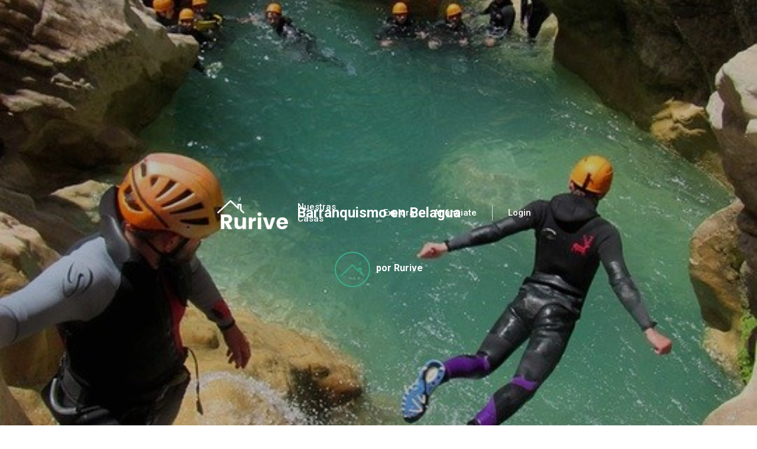

--- FILE ---
content_type: text/html
request_url: https://www.rurive.com/descubre-navarra/barranquismo-en-belagua
body_size: 5867
content:
<!DOCTYPE html><!-- Last Published: Mon Dec 01 2025 12:39:00 GMT+0000 (Coordinated Universal Time) --><html data-wf-domain="www.rurive.com" data-wf-page="61af16b74b8667d96e9a10d0" data-wf-site="61af16b74b86673c639a10c8" data-wf-collection="61af16b74b86672fac9a1165" data-wf-item-slug="barranquismo-en-belagua"><head><meta charset="utf-8"/><title>Barranquismo en Belagua | Casas Rurales de Navarra</title><meta content="Descubre nuestras pequeñas guías con los mejores planes para hacer en Navarra." name="description"/><meta content="Barranquismo en Belagua | Casas Rurales de Navarra" property="og:title"/><meta content="Descubre nuestras pequeñas guías con los mejores planes para hacer en Navarra." property="og:description"/><meta content="https://cdn.prod.website-files.com/61af16b74b8667325c9a10ef/61af16b74b86671b3d9a144d_BARRANQUISMO.jpg" property="og:image"/><meta content="Barranquismo en Belagua | Casas Rurales de Navarra" property="twitter:title"/><meta content="Descubre nuestras pequeñas guías con los mejores planes para hacer en Navarra." property="twitter:description"/><meta content="https://cdn.prod.website-files.com/61af16b74b8667325c9a10ef/61af16b74b86671b3d9a144d_BARRANQUISMO.jpg" property="twitter:image"/><meta property="og:type" content="website"/><meta content="summary_large_image" name="twitter:card"/><meta content="width=device-width, initial-scale=1" name="viewport"/><link href="https://cdn.prod.website-files.com/61af16b74b86673c639a10c8/css/ruralairbnb-59646693dfa8eb246fc2515b1ae.webflow.shared.d8d757c57.css" rel="stylesheet" type="text/css"/><link href="https://fonts.googleapis.com" rel="preconnect"/><link href="https://fonts.gstatic.com" rel="preconnect" crossorigin="anonymous"/><script src="https://ajax.googleapis.com/ajax/libs/webfont/1.6.26/webfont.js" type="text/javascript"></script><script type="text/javascript">WebFont.load({  google: {    families: ["Open Sans:300,300italic,400,400italic,600,600italic,700,700italic,800,800italic","Roboto:300,regular,500,700,900"]  }});</script><script type="text/javascript">!function(o,c){var n=c.documentElement,t=" w-mod-";n.className+=t+"js",("ontouchstart"in o||o.DocumentTouch&&c instanceof DocumentTouch)&&(n.className+=t+"touch")}(window,document);</script><link href="https://cdn.prod.website-files.com/61af16b74b86673c639a10c8/6421cb6de4b103556bd7128a_Favicon%20(3)%201.png" rel="shortcut icon" type="image/x-icon"/><link href="https://cdn.prod.website-files.com/61af16b74b86673c639a10c8/61e292dd98a3a9da95ba8936_Las-mejores-casas-rurales-de-Navarra.jpg" rel="apple-touch-icon"/><link href="https://www.rurive.com/descubre-navarra/barranquismo-en-belagua" rel="canonical"/><script async="" src="https://www.googletagmanager.com/gtag/js?id=G-PFJVR1KZQW"></script><script type="text/javascript">window.dataLayer = window.dataLayer || [];function gtag(){dataLayer.push(arguments);}gtag('js', new Date());gtag('config', 'G-PFJVR1KZQW', {'anonymize_ip': true});</script><script type="text/javascript">!function(f,b,e,v,n,t,s){if(f.fbq)return;n=f.fbq=function(){n.callMethod?n.callMethod.apply(n,arguments):n.queue.push(arguments)};if(!f._fbq)f._fbq=n;n.push=n;n.loaded=!0;n.version='2.0';n.agent='plwebflow';n.queue=[];t=b.createElement(e);t.async=!0;t.src=v;s=b.getElementsByTagName(e)[0];s.parentNode.insertBefore(t,s)}(window,document,'script','https://connect.facebook.net/en_US/fbevents.js');fbq('consent', 'revoke');fbq('init', '505006980980519');fbq('track', 'PageView');</script><script type="text/javascript">
var _iub = _iub || [];
_iub.csConfiguration = {"consentOnContinuedBrowsing":false,"whitelabel":false,"lang":"es","siteId":2127176,"cookiePolicyId":13638346,"cookiePolicyUrl":"https://casas-rurales-de-navarra.webflow.io/legal/politica-de-cookies", "banner":{ "acceptButtonDisplay":true,"customizeButtonDisplay":true,"acceptButtonColor":"#3bae88","acceptButtonCaptionColor":"white","customizeButtonColor":"#333333","customizeButtonCaptionColor":"white","rejectButtonColor":"#ce2600","rejectButtonCaptionColor":"white","position":"bottom","textColor":"#333333","backgroundColor":"rgba(255, 255, 255, 0.91)" }};
</script>
<script type="text/javascript" src="//cdn.iubenda.com/cs/iubenda_cs.js" charset="UTF-8" async></script>

<script src="https://global.localizecdn.com/localize.js"></script>
<script>!function(a){if(!a.Localize){a.Localize={};for(var e=["translate","untranslate","phrase","initialize","translatePage","setLanguage","getLanguage","getSourceLanguage","detectLanguage","getAvailableLanguages","untranslatePage","bootstrap","prefetch","on","off","hideWidget","showWidget"],t=0;t<e.length;t++)a.Localize[e[t]]=function(){}}}(window);</script>

<script>
  Localize.initialize({
    key: 'pDrHuL8Ld5BJ0',
    rememberLanguage: true
  });
</script>
        
        
        
<script async src="https://www.googletagmanager.com/gtag/js?id=G-PFJVR1KZQW"></script>
<script>
  window.dataLayer = window.dataLayer || [];
  function gtag(){dataLayer.push(arguments);}
  gtag('js', new Date());

  gtag('config', 'G-PFJVR1KZQW');
</script>

<!-- Google Tag Manager -->

<script>(function(w,d,s,l,i){w[l]=w[l]||[];w[l].push({'gtm.start':

new Date().getTime(),event:'gtm.js'});var f=d.getElementsByTagName(s)[0],

j=d.createElement(s),dl=l!='dataLayer'?'&l='+l:'';j.async=true;j.src=

'https://www.googletagmanager.com/gtm.js?id='+i+dl;f.parentNode.insertBefore(j,f);

})(window,document,'script','dataLayer','GTM-P8R7W8Q');</script>

<!-- End Google Tag Manager -->



</head><body><div style="background-image:url(&quot;https://cdn.prod.website-files.com/61af16b74b8667325c9a10ef/61af16b74b86671b3d9a144d_BARRANQUISMO.jpg&quot;)" class="hero-blogs"><div data-collapse="medium" data-animation="default" data-duration="400" data-easing="ease" data-easing2="ease" role="banner" class="nav-static w-nav"><div class="navigation-container-full"><a href="/" class="brand w-nav-brand"><img src="https://cdn.prod.website-files.com/61af16b74b86673c639a10c8/64184c79dbf16ff9081c002f_Logo%20Rurive%20blanco.png" sizes="(max-width: 1279px) 119.99999237060547px, 100vw" srcset="https://cdn.prod.website-files.com/61af16b74b86673c639a10c8/64184c79dbf16ff9081c002f_Logo%20Rurive%20blanco-p-500.png 500w, https://cdn.prod.website-files.com/61af16b74b86673c639a10c8/64184c79dbf16ff9081c002f_Logo%20Rurive%20blanco-p-800.png 800w, https://cdn.prod.website-files.com/61af16b74b86673c639a10c8/64184c79dbf16ff9081c002f_Logo%20Rurive%20blanco-p-1080.png 1080w, https://cdn.prod.website-files.com/61af16b74b86673c639a10c8/64184c79dbf16ff9081c002f_Logo%20Rurive%20blanco.png 1104w" alt="" class="logo-2"/></a><nav role="navigation" class="nav-menu-green w-nav-menu"><a href="/casas-rurales" class="nav-link-plain w-nav-link">Nuestras Casas</a><link rel="prefetch" href="/casas-rurales"/><a href="/descubre-navarra" class="nav-link-plain w-nav-link">Explora</a><link rel="prefetch" href="/descubre-navarra"/><a href="/anunciate" class="nav-link-plain w-nav-link">Anúnciate</a><link rel="prefetch" href="/anunciate"/><div class="line-break"></div><a href="/usuarios/propietarios" class="nav-link-plain w-nav-link">Login</a></nav><div class="menu-button-green w-nav-button"><div class="w-icon-nav-menu"></div></div></div></div><div class="div-block-28"><h1 class="heading-13">Barranquismo en Belagua</h1><div class="author-block"><img src="https://cdn.prod.website-files.com/61af16b74b86673c639a10c8/6421cb6de4b103556bd7128a_Favicon%20(3)%201.png" width="50" alt="" class="profile-picture"/><div class="normal-wrapper"><div class="author">por Rurive</div></div></div></div><div class="dark-gradient"></div></div><div class="body-blog-content"><div class="content-grid"><div class="content-left"><div class="blog-rich-text w-richtext"><p>En el municipio de Isaba, dentro del valle de Belagua y el Roncal, el desafío de los ríos junto al frondoso paisaje pirenaico hacen de esta actividad una de las más emocionantes que realizar. Existen numerosos recorridos registrados. entre ellos los siguientes:</p><h3>Arandari</h3><p>Aunque una parte de este recorrido se realiza en la comunidad de Aragón, el inicio se sitúa en Navarra. En este valle del Roncal, se encuentra el barranco La Garona, que da lugar a tres descenso en rapel, ideal para principiantes. Para acceder al barranco se debe ir a la carretera N137 en su kilómetro 14 dirección Burgui. Una vez se llega al lugar deberemos llegar al sendero y ascender durante 15 minutos. El descenso suele tener lugar durante una hora.</p><h3>Arrako y Jordán</h3><p>El barranco Jordan Arrako esta situado en Isaba. El descenso esta repleto de vegetación en su primera parte, siendo la siguiente mas acuática. El recorrido ronda las dos horas. Aunque es resbaladizo, se trata de un nivel de dificultad catalogado como para principiantes (Nivel II), por lo que, si no has hecho barranquismo nunca también puedes apuntarte.</p><p>Es importante acudir a estas actividades con un guía experimentado y con material homologado. Para ello os recomendamos que cliquéis en la <a href="https://cec-espeleo.com/">web de la Confederación de Espeleología y Cañones (CEC)</a><a href="https://cec-espeleo.com/"> </a>para más información sobre barranquismo.</p><p>‍</p></div></div><div class="content-right"><div class="stick-wrapper-30px"><div class="form w-form"><h4 class="heading-newsletter">Newsletter</h4><p class="paragraph-newsletter">Suscribete a nuestra newsletter y descubre ofertas, planes de viaje y casas con encanto.</p><form id="wf-form-Interesado-Contenido-Explora" name="wf-form-Interesado-Contenido-Explora" data-name="Interesado Contenido Explora" action="https://casasruralesdenavarra.us4.list-manage.com/subscribe/post?u=aa7ff74c29fed85c1501a31d5&amp;amp;id=2b463e586b" method="post" class="form-3" data-wf-page-id="61af16b74b8667d96e9a10d0" data-wf-element-id="b707f697-26fb-50a3-c339-c7593c08d6f8"><input class="text-field-newsletter w-input" maxlength="256" name="EMAIL" data-name="EMAIL" placeholder="E-mail" type="email" id="EMAIL" required=""/><input type="submit" data-wait="Por favor, espera..." class="button-newsletter-green w-button" value="&gt;"/></form><div class="text-block-35">Al suscribirte aceptas nuestra <a href="/legal/politica-de-privacidad" target="_blank">política de privacidad</a><link rel="prefetch" href="/legal/politica-de-privacidad"/></div><div class="success-message w-form-done"><div>Thank you! Your submission has been received!</div></div><div class="w-form-fail"><div>Oops! Something went wrong while submitting the form.</div></div></div><div class="featured-block"><h3 class="heading-15">Haz realidad tu viaje</h3><div class="w-dyn-list"><div class="empty-state-4 w-dyn-empty"><div>Próximamente...</div></div></div></div></div></div></div></div><div data-w-id="9d9deff6-7f33-f391-fa13-3b1a1b41004a" class="footer-02"><div class="container"><div class="w-layout-grid footer-grid-02"><div id="w-node-_9d9deff6-7f33-f391-fa13-3b1a1b41004d-1b41004a" class="footer-column"><a href="/" class="w-inline-block"><img src="https://cdn.prod.website-files.com/61af16b74b86673c639a10c8/64185d90740218157ed0686d_Logo%20Rurive%20(1).svg" alt="" class="logo-3"/></a><p class="paragraph-2">Si eres propietario de un alojamiento turístico y quieres sacarle el mejor partido posible, estás en la página correcta. Entra en nuestra sección <a href="https://www.rurive.com/anunciate"><strong class="bold-text">Anúnciate.</strong></a><br/>‍</p><div class="div-block-43"><img src="https://cdn.prod.website-files.com/61af16b74b86673c639a10c8/61af16b74b866767139a121c_iconfinder-icon%20(52).svg" loading="lazy" alt="" class="image-28"/><p class="paragraph-2 phone"><a href="tel:699399285" class="link-2">699 39 92 85</a></p></div><div class="div-block-43"><img src="https://cdn.prod.website-files.com/61af16b74b86673c639a10c8/61af16b74b8667f6d19a121b_iconfinder-icon%20(53).svg" loading="lazy" alt="" class="image-28"/><p class="paragraph-2 phone">equipo@rurive.com</p></div></div><div class="footer-column"><div class="footer-title">Servicios</div><a href="/casas-rurales" class="footer-link-dark">Nuestras casas</a><link rel="prefetch" href="/casas-rurales"/><a href="/explora" class="footer-link-dark">Explora</a><link rel="prefetch" href="/explora"/><a href="/gestionamos-tu-alojamiento-turistico" class="footer-link-dark">Gestionamos tu casa rural</a><a href="https://app.rurive.com/" target="_blank" class="footer-link-dark">Propietarios</a><link rel="prefetch" href="https://app.rurive.com/"/></div><div class="footer-column"><div class="footer-title">Además</div><a href="/sobre-nosotros" class="footer-link-dark">Sobre Nosotros</a><a href="/preguntas-frecuentes" class="footer-link-dark">Preguntas Frecuentes</a><link rel="prefetch" href="/preguntas-frecuentes"/><a href="/blog" class="footer-link-dark">Blog</a></div><div class="footer-column"><div class="footer-title">Síguenos</div><a href="https://www.facebook.com/Casasruralesennavarra" target="_blank" class="social-link-full w-inline-block"><div class="social-square"><img src="https://cdn.prod.website-files.com/61af16b74b86673c639a10c8/61af16b74b866708bc9a1231_Facebook%20Dark.svg" width="12" alt=""/></div><div class="text-block-12">Facebook</div></a><a href="https://www.linkedin.com/company/casas-rurales-de-navarra/" target="_blank" class="social-link-full w-inline-block"><div class="social-square"><img src="https://cdn.prod.website-files.com/61af16b74b86673c639a10c8/61af16b74b8667e8bb9a11fb_iconfinder-icon%20(39).svg" width="22" alt=""/></div><div class="text-block-13">LinkedIn</div></a><a href="https://www.instagram.com/casasruralesdenavarra/" target="_blank" class="social-link-full w-inline-block"><div class="social-square"><img src="https://cdn.prod.website-files.com/61af16b74b86673c639a10c8/61af16b74b86677fa79a1233_Instagram%20Dark.svg" width="22" alt=""/></div><div class="text-block-14">Instagram</div></a></div></div><div class="footer-bottom"><div class="footer-wrapper"><div class="text-rights">Copyright © 2023 Rurive.com. All rights reserved.</div></div><div class="footer-wrapper"><a href="/legal/terminos-y-condiciones" class="secondary-link-dark">Términos y condiciones</a><a href="/legal/politica-de-privacidad" class="secondary-link-dark">Política de privacidad</a></div></div><div class="footer-europe-funds"><img src="https://cdn.prod.website-files.com/61af16b74b86673c639a10c8/61af16b74b866763969a1148_Logotipo%20UE.jpg" loading="lazy" sizes="(max-width: 2125px) 100vw, 2125px" srcset="https://cdn.prod.website-files.com/61af16b74b86673c639a10c8/61af16b74b866763969a1148_Logotipo%2520UE-p-500.jpeg 500w, https://cdn.prod.website-files.com/61af16b74b86673c639a10c8/61af16b74b866763969a1148_Logotipo%2520UE-p-800.jpeg 800w, https://cdn.prod.website-files.com/61af16b74b86673c639a10c8/61af16b74b866763969a1148_Logotipo%2520UE-p-1080.jpeg 1080w, https://cdn.prod.website-files.com/61af16b74b86673c639a10c8/61af16b74b866763969a1148_Logotipo%2520UE-p-1600.jpeg 1600w, https://cdn.prod.website-files.com/61af16b74b86673c639a10c8/61af16b74b866763969a1148_Logotipo%2520UE-p-2000.jpeg 2000w, https://cdn.prod.website-files.com/61af16b74b86673c639a10c8/61af16b74b866763969a1148_Logotipo%20UE.jpg 2125w" alt="" class="image-22"/><div class="text-europe"><em>Casas rurales de Navarra ha sido beneficiaria del Fondo Europeo de Desarrollo Regional cuyo objetivo es mejorar la competitividad de las Pymes y gracias al cual ha puesto en marcha un Plan de Marketing Digital Internacional con el objetivo de mejorar su posicionamiento online en mercados exteriores durante el año 2021. Para ello ha contado con el apoyo del programa XPANDE DIGITAL de la Cámara de Comercio de Navarra.“ Una manera de hacer Europa.”</em></div></div></div></div><script src="https://d3e54v103j8qbb.cloudfront.net/js/jquery-3.5.1.min.dc5e7f18c8.js?site=61af16b74b86673c639a10c8" type="text/javascript" integrity="sha256-9/aliU8dGd2tb6OSsuzixeV4y/faTqgFtohetphbbj0=" crossorigin="anonymous"></script><script src="https://cdn.prod.website-files.com/61af16b74b86673c639a10c8/js/webflow.schunk.36b8fb49256177c8.js" type="text/javascript"></script><script src="https://cdn.prod.website-files.com/61af16b74b86673c639a10c8/js/webflow.schunk.835be6cbcf1b927b.js" type="text/javascript"></script><script src="https://cdn.prod.website-files.com/61af16b74b86673c639a10c8/js/webflow.schunk.b4435221be879eb3.js" type="text/javascript"></script><script src="https://cdn.prod.website-files.com/61af16b74b86673c639a10c8/js/webflow.406ae01a.c9c29717149f5321.js" type="text/javascript"></script><!-- Google Tag Manager (noscript) -->

<noscript><iframe src="https://www.googletagmanager.com/ns.html?id=GTM-P8R7W8Q"

height="0" width="0" style="display:none;visibility:hidden"></iframe></noscript>

<!-- End Google Tag Manager (noscript) -->
        </body></html>

--- FILE ---
content_type: text/css
request_url: https://cdn.prod.website-files.com/61af16b74b86673c639a10c8/css/ruralairbnb-59646693dfa8eb246fc2515b1ae.webflow.shared.d8d757c57.css
body_size: 29968
content:
html {
  -webkit-text-size-adjust: 100%;
  -ms-text-size-adjust: 100%;
  font-family: sans-serif;
}

body {
  margin: 0;
}

article, aside, details, figcaption, figure, footer, header, hgroup, main, menu, nav, section, summary {
  display: block;
}

audio, canvas, progress, video {
  vertical-align: baseline;
  display: inline-block;
}

audio:not([controls]) {
  height: 0;
  display: none;
}

[hidden], template {
  display: none;
}

a {
  background-color: #0000;
}

a:active, a:hover {
  outline: 0;
}

abbr[title] {
  border-bottom: 1px dotted;
}

b, strong {
  font-weight: bold;
}

dfn {
  font-style: italic;
}

h1 {
  margin: .67em 0;
  font-size: 2em;
}

mark {
  color: #000;
  background: #ff0;
}

small {
  font-size: 80%;
}

sub, sup {
  vertical-align: baseline;
  font-size: 75%;
  line-height: 0;
  position: relative;
}

sup {
  top: -.5em;
}

sub {
  bottom: -.25em;
}

img {
  border: 0;
}

svg:not(:root) {
  overflow: hidden;
}

hr {
  box-sizing: content-box;
  height: 0;
}

pre {
  overflow: auto;
}

code, kbd, pre, samp {
  font-family: monospace;
  font-size: 1em;
}

button, input, optgroup, select, textarea {
  color: inherit;
  font: inherit;
  margin: 0;
}

button {
  overflow: visible;
}

button, select {
  text-transform: none;
}

button, html input[type="button"], input[type="reset"] {
  -webkit-appearance: button;
  cursor: pointer;
}

button[disabled], html input[disabled] {
  cursor: default;
}

button::-moz-focus-inner, input::-moz-focus-inner {
  border: 0;
  padding: 0;
}

input {
  line-height: normal;
}

input[type="checkbox"], input[type="radio"] {
  box-sizing: border-box;
  padding: 0;
}

input[type="number"]::-webkit-inner-spin-button, input[type="number"]::-webkit-outer-spin-button {
  height: auto;
}

input[type="search"] {
  -webkit-appearance: none;
}

input[type="search"]::-webkit-search-cancel-button, input[type="search"]::-webkit-search-decoration {
  -webkit-appearance: none;
}

legend {
  border: 0;
  padding: 0;
}

textarea {
  overflow: auto;
}

optgroup {
  font-weight: bold;
}

table {
  border-collapse: collapse;
  border-spacing: 0;
}

td, th {
  padding: 0;
}

@font-face {
  font-family: webflow-icons;
  src: url("[data-uri]") format("truetype");
  font-weight: normal;
  font-style: normal;
}

[class^="w-icon-"], [class*=" w-icon-"] {
  speak: none;
  font-variant: normal;
  text-transform: none;
  -webkit-font-smoothing: antialiased;
  -moz-osx-font-smoothing: grayscale;
  font-style: normal;
  font-weight: normal;
  line-height: 1;
  font-family: webflow-icons !important;
}

.w-icon-slider-right:before {
  content: "";
}

.w-icon-slider-left:before {
  content: "";
}

.w-icon-nav-menu:before {
  content: "";
}

.w-icon-arrow-down:before, .w-icon-dropdown-toggle:before {
  content: "";
}

.w-icon-file-upload-remove:before {
  content: "";
}

.w-icon-file-upload-icon:before {
  content: "";
}

* {
  box-sizing: border-box;
}

html {
  height: 100%;
}

body {
  color: #333;
  background-color: #fff;
  min-height: 100%;
  margin: 0;
  font-family: Arial, sans-serif;
  font-size: 14px;
  line-height: 20px;
}

img {
  vertical-align: middle;
  max-width: 100%;
  display: inline-block;
}

html.w-mod-touch * {
  background-attachment: scroll !important;
}

.w-block {
  display: block;
}

.w-inline-block {
  max-width: 100%;
  display: inline-block;
}

.w-clearfix:before, .w-clearfix:after {
  content: " ";
  grid-area: 1 / 1 / 2 / 2;
  display: table;
}

.w-clearfix:after {
  clear: both;
}

.w-hidden {
  display: none;
}

.w-button {
  color: #fff;
  line-height: inherit;
  cursor: pointer;
  background-color: #3898ec;
  border: 0;
  border-radius: 0;
  padding: 9px 15px;
  text-decoration: none;
  display: inline-block;
}

input.w-button {
  -webkit-appearance: button;
}

html[data-w-dynpage] [data-w-cloak] {
  color: #0000 !important;
}

.w-code-block {
  margin: unset;
}

pre.w-code-block code {
  all: inherit;
}

.w-optimization {
  display: contents;
}

.w-webflow-badge, .w-webflow-badge > img {
  box-sizing: unset;
  width: unset;
  height: unset;
  max-height: unset;
  max-width: unset;
  min-height: unset;
  min-width: unset;
  margin: unset;
  padding: unset;
  float: unset;
  clear: unset;
  border: unset;
  border-radius: unset;
  background: unset;
  background-image: unset;
  background-position: unset;
  background-size: unset;
  background-repeat: unset;
  background-origin: unset;
  background-clip: unset;
  background-attachment: unset;
  background-color: unset;
  box-shadow: unset;
  transform: unset;
  direction: unset;
  font-family: unset;
  font-weight: unset;
  color: unset;
  font-size: unset;
  line-height: unset;
  font-style: unset;
  font-variant: unset;
  text-align: unset;
  letter-spacing: unset;
  -webkit-text-decoration: unset;
  text-decoration: unset;
  text-indent: unset;
  text-transform: unset;
  list-style-type: unset;
  text-shadow: unset;
  vertical-align: unset;
  cursor: unset;
  white-space: unset;
  word-break: unset;
  word-spacing: unset;
  word-wrap: unset;
  transition: unset;
}

.w-webflow-badge {
  white-space: nowrap;
  cursor: pointer;
  box-shadow: 0 0 0 1px #0000001a, 0 1px 3px #0000001a;
  visibility: visible !important;
  opacity: 1 !important;
  z-index: 2147483647 !important;
  color: #aaadb0 !important;
  overflow: unset !important;
  background-color: #fff !important;
  border-radius: 3px !important;
  width: auto !important;
  height: auto !important;
  margin: 0 !important;
  padding: 6px !important;
  font-size: 12px !important;
  line-height: 14px !important;
  text-decoration: none !important;
  display: inline-block !important;
  position: fixed !important;
  inset: auto 12px 12px auto !important;
  transform: none !important;
}

.w-webflow-badge > img {
  position: unset;
  visibility: unset !important;
  opacity: 1 !important;
  vertical-align: middle !important;
  display: inline-block !important;
}

h1, h2, h3, h4, h5, h6 {
  margin-bottom: 10px;
  font-weight: bold;
}

h1 {
  margin-top: 20px;
  font-size: 38px;
  line-height: 44px;
}

h2 {
  margin-top: 20px;
  font-size: 32px;
  line-height: 36px;
}

h3 {
  margin-top: 20px;
  font-size: 24px;
  line-height: 30px;
}

h4 {
  margin-top: 10px;
  font-size: 18px;
  line-height: 24px;
}

h5 {
  margin-top: 10px;
  font-size: 14px;
  line-height: 20px;
}

h6 {
  margin-top: 10px;
  font-size: 12px;
  line-height: 18px;
}

p {
  margin-top: 0;
  margin-bottom: 10px;
}

blockquote {
  border-left: 5px solid #e2e2e2;
  margin: 0 0 10px;
  padding: 10px 20px;
  font-size: 18px;
  line-height: 22px;
}

figure {
  margin: 0 0 10px;
}

figcaption {
  text-align: center;
  margin-top: 5px;
}

ul, ol {
  margin-top: 0;
  margin-bottom: 10px;
  padding-left: 40px;
}

.w-list-unstyled {
  padding-left: 0;
  list-style: none;
}

.w-embed:before, .w-embed:after {
  content: " ";
  grid-area: 1 / 1 / 2 / 2;
  display: table;
}

.w-embed:after {
  clear: both;
}

.w-video {
  width: 100%;
  padding: 0;
  position: relative;
}

.w-video iframe, .w-video object, .w-video embed {
  border: none;
  width: 100%;
  height: 100%;
  position: absolute;
  top: 0;
  left: 0;
}

fieldset {
  border: 0;
  margin: 0;
  padding: 0;
}

button, [type="button"], [type="reset"] {
  cursor: pointer;
  -webkit-appearance: button;
  border: 0;
}

.w-form {
  margin: 0 0 15px;
}

.w-form-done {
  text-align: center;
  background-color: #ddd;
  padding: 20px;
  display: none;
}

.w-form-fail {
  background-color: #ffdede;
  margin-top: 10px;
  padding: 10px;
  display: none;
}

label {
  margin-bottom: 5px;
  font-weight: bold;
  display: block;
}

.w-input, .w-select {
  color: #333;
  vertical-align: middle;
  background-color: #fff;
  border: 1px solid #ccc;
  width: 100%;
  height: 38px;
  margin-bottom: 10px;
  padding: 8px 12px;
  font-size: 14px;
  line-height: 1.42857;
  display: block;
}

.w-input::placeholder, .w-select::placeholder {
  color: #999;
}

.w-input:focus, .w-select:focus {
  border-color: #3898ec;
  outline: 0;
}

.w-input[disabled], .w-select[disabled], .w-input[readonly], .w-select[readonly], fieldset[disabled] .w-input, fieldset[disabled] .w-select {
  cursor: not-allowed;
}

.w-input[disabled]:not(.w-input-disabled), .w-select[disabled]:not(.w-input-disabled), .w-input[readonly], .w-select[readonly], fieldset[disabled]:not(.w-input-disabled) .w-input, fieldset[disabled]:not(.w-input-disabled) .w-select {
  background-color: #eee;
}

textarea.w-input, textarea.w-select {
  height: auto;
}

.w-select {
  background-color: #f3f3f3;
}

.w-select[multiple] {
  height: auto;
}

.w-form-label {
  cursor: pointer;
  margin-bottom: 0;
  font-weight: normal;
  display: inline-block;
}

.w-radio {
  margin-bottom: 5px;
  padding-left: 20px;
  display: block;
}

.w-radio:before, .w-radio:after {
  content: " ";
  grid-area: 1 / 1 / 2 / 2;
  display: table;
}

.w-radio:after {
  clear: both;
}

.w-radio-input {
  float: left;
  margin: 3px 0 0 -20px;
  line-height: normal;
}

.w-file-upload {
  margin-bottom: 10px;
  display: block;
}

.w-file-upload-input {
  opacity: 0;
  z-index: -100;
  width: .1px;
  height: .1px;
  position: absolute;
  overflow: hidden;
}

.w-file-upload-default, .w-file-upload-uploading, .w-file-upload-success {
  color: #333;
  display: inline-block;
}

.w-file-upload-error {
  margin-top: 10px;
  display: block;
}

.w-file-upload-default.w-hidden, .w-file-upload-uploading.w-hidden, .w-file-upload-error.w-hidden, .w-file-upload-success.w-hidden {
  display: none;
}

.w-file-upload-uploading-btn {
  cursor: pointer;
  background-color: #fafafa;
  border: 1px solid #ccc;
  margin: 0;
  padding: 8px 12px;
  font-size: 14px;
  font-weight: normal;
  display: flex;
}

.w-file-upload-file {
  background-color: #fafafa;
  border: 1px solid #ccc;
  flex-grow: 1;
  justify-content: space-between;
  margin: 0;
  padding: 8px 9px 8px 11px;
  display: flex;
}

.w-file-upload-file-name {
  font-size: 14px;
  font-weight: normal;
  display: block;
}

.w-file-remove-link {
  cursor: pointer;
  width: auto;
  height: auto;
  margin-top: 3px;
  margin-left: 10px;
  padding: 3px;
  display: block;
}

.w-icon-file-upload-remove {
  margin: auto;
  font-size: 10px;
}

.w-file-upload-error-msg {
  color: #ea384c;
  padding: 2px 0;
  display: inline-block;
}

.w-file-upload-info {
  padding: 0 12px;
  line-height: 38px;
  display: inline-block;
}

.w-file-upload-label {
  cursor: pointer;
  background-color: #fafafa;
  border: 1px solid #ccc;
  margin: 0;
  padding: 8px 12px;
  font-size: 14px;
  font-weight: normal;
  display: inline-block;
}

.w-icon-file-upload-icon, .w-icon-file-upload-uploading {
  width: 20px;
  margin-right: 8px;
  display: inline-block;
}

.w-icon-file-upload-uploading {
  height: 20px;
}

.w-container {
  max-width: 940px;
  margin-left: auto;
  margin-right: auto;
}

.w-container:before, .w-container:after {
  content: " ";
  grid-area: 1 / 1 / 2 / 2;
  display: table;
}

.w-container:after {
  clear: both;
}

.w-container .w-row {
  margin-left: -10px;
  margin-right: -10px;
}

.w-row:before, .w-row:after {
  content: " ";
  grid-area: 1 / 1 / 2 / 2;
  display: table;
}

.w-row:after {
  clear: both;
}

.w-row .w-row {
  margin-left: 0;
  margin-right: 0;
}

.w-col {
  float: left;
  width: 100%;
  min-height: 1px;
  padding-left: 10px;
  padding-right: 10px;
  position: relative;
}

.w-col .w-col {
  padding-left: 0;
  padding-right: 0;
}

.w-col-1 {
  width: 8.33333%;
}

.w-col-2 {
  width: 16.6667%;
}

.w-col-3 {
  width: 25%;
}

.w-col-4 {
  width: 33.3333%;
}

.w-col-5 {
  width: 41.6667%;
}

.w-col-6 {
  width: 50%;
}

.w-col-7 {
  width: 58.3333%;
}

.w-col-8 {
  width: 66.6667%;
}

.w-col-9 {
  width: 75%;
}

.w-col-10 {
  width: 83.3333%;
}

.w-col-11 {
  width: 91.6667%;
}

.w-col-12 {
  width: 100%;
}

.w-hidden-main {
  display: none !important;
}

@media screen and (max-width: 991px) {
  .w-container {
    max-width: 728px;
  }

  .w-hidden-main {
    display: inherit !important;
  }

  .w-hidden-medium {
    display: none !important;
  }

  .w-col-medium-1 {
    width: 8.33333%;
  }

  .w-col-medium-2 {
    width: 16.6667%;
  }

  .w-col-medium-3 {
    width: 25%;
  }

  .w-col-medium-4 {
    width: 33.3333%;
  }

  .w-col-medium-5 {
    width: 41.6667%;
  }

  .w-col-medium-6 {
    width: 50%;
  }

  .w-col-medium-7 {
    width: 58.3333%;
  }

  .w-col-medium-8 {
    width: 66.6667%;
  }

  .w-col-medium-9 {
    width: 75%;
  }

  .w-col-medium-10 {
    width: 83.3333%;
  }

  .w-col-medium-11 {
    width: 91.6667%;
  }

  .w-col-medium-12 {
    width: 100%;
  }

  .w-col-stack {
    width: 100%;
    left: auto;
    right: auto;
  }
}

@media screen and (max-width: 767px) {
  .w-hidden-main, .w-hidden-medium {
    display: inherit !important;
  }

  .w-hidden-small {
    display: none !important;
  }

  .w-row, .w-container .w-row {
    margin-left: 0;
    margin-right: 0;
  }

  .w-col {
    width: 100%;
    left: auto;
    right: auto;
  }

  .w-col-small-1 {
    width: 8.33333%;
  }

  .w-col-small-2 {
    width: 16.6667%;
  }

  .w-col-small-3 {
    width: 25%;
  }

  .w-col-small-4 {
    width: 33.3333%;
  }

  .w-col-small-5 {
    width: 41.6667%;
  }

  .w-col-small-6 {
    width: 50%;
  }

  .w-col-small-7 {
    width: 58.3333%;
  }

  .w-col-small-8 {
    width: 66.6667%;
  }

  .w-col-small-9 {
    width: 75%;
  }

  .w-col-small-10 {
    width: 83.3333%;
  }

  .w-col-small-11 {
    width: 91.6667%;
  }

  .w-col-small-12 {
    width: 100%;
  }
}

@media screen and (max-width: 479px) {
  .w-container {
    max-width: none;
  }

  .w-hidden-main, .w-hidden-medium, .w-hidden-small {
    display: inherit !important;
  }

  .w-hidden-tiny {
    display: none !important;
  }

  .w-col {
    width: 100%;
  }

  .w-col-tiny-1 {
    width: 8.33333%;
  }

  .w-col-tiny-2 {
    width: 16.6667%;
  }

  .w-col-tiny-3 {
    width: 25%;
  }

  .w-col-tiny-4 {
    width: 33.3333%;
  }

  .w-col-tiny-5 {
    width: 41.6667%;
  }

  .w-col-tiny-6 {
    width: 50%;
  }

  .w-col-tiny-7 {
    width: 58.3333%;
  }

  .w-col-tiny-8 {
    width: 66.6667%;
  }

  .w-col-tiny-9 {
    width: 75%;
  }

  .w-col-tiny-10 {
    width: 83.3333%;
  }

  .w-col-tiny-11 {
    width: 91.6667%;
  }

  .w-col-tiny-12 {
    width: 100%;
  }
}

.w-widget {
  position: relative;
}

.w-widget-map {
  width: 100%;
  height: 400px;
}

.w-widget-map label {
  width: auto;
  display: inline;
}

.w-widget-map img {
  max-width: inherit;
}

.w-widget-map .gm-style-iw {
  text-align: center;
}

.w-widget-map .gm-style-iw > button {
  display: none !important;
}

.w-widget-twitter {
  overflow: hidden;
}

.w-widget-twitter-count-shim {
  vertical-align: top;
  text-align: center;
  background: #fff;
  border: 1px solid #758696;
  border-radius: 3px;
  width: 28px;
  height: 20px;
  display: inline-block;
  position: relative;
}

.w-widget-twitter-count-shim * {
  pointer-events: none;
  -webkit-user-select: none;
  user-select: none;
}

.w-widget-twitter-count-shim .w-widget-twitter-count-inner {
  text-align: center;
  color: #999;
  font-family: serif;
  font-size: 15px;
  line-height: 12px;
  position: relative;
}

.w-widget-twitter-count-shim .w-widget-twitter-count-clear {
  display: block;
  position: relative;
}

.w-widget-twitter-count-shim.w--large {
  width: 36px;
  height: 28px;
}

.w-widget-twitter-count-shim.w--large .w-widget-twitter-count-inner {
  font-size: 18px;
  line-height: 18px;
}

.w-widget-twitter-count-shim:not(.w--vertical) {
  margin-left: 5px;
  margin-right: 8px;
}

.w-widget-twitter-count-shim:not(.w--vertical).w--large {
  margin-left: 6px;
}

.w-widget-twitter-count-shim:not(.w--vertical):before, .w-widget-twitter-count-shim:not(.w--vertical):after {
  content: " ";
  pointer-events: none;
  border: solid #0000;
  width: 0;
  height: 0;
  position: absolute;
  top: 50%;
  left: 0;
}

.w-widget-twitter-count-shim:not(.w--vertical):before {
  border-width: 4px;
  border-color: #75869600 #5d6c7b #75869600 #75869600;
  margin-top: -4px;
  margin-left: -9px;
}

.w-widget-twitter-count-shim:not(.w--vertical).w--large:before {
  border-width: 5px;
  margin-top: -5px;
  margin-left: -10px;
}

.w-widget-twitter-count-shim:not(.w--vertical):after {
  border-width: 4px;
  border-color: #fff0 #fff #fff0 #fff0;
  margin-top: -4px;
  margin-left: -8px;
}

.w-widget-twitter-count-shim:not(.w--vertical).w--large:after {
  border-width: 5px;
  margin-top: -5px;
  margin-left: -9px;
}

.w-widget-twitter-count-shim.w--vertical {
  width: 61px;
  height: 33px;
  margin-bottom: 8px;
}

.w-widget-twitter-count-shim.w--vertical:before, .w-widget-twitter-count-shim.w--vertical:after {
  content: " ";
  pointer-events: none;
  border: solid #0000;
  width: 0;
  height: 0;
  position: absolute;
  top: 100%;
  left: 50%;
}

.w-widget-twitter-count-shim.w--vertical:before {
  border-width: 5px;
  border-color: #5d6c7b #75869600 #75869600;
  margin-left: -5px;
}

.w-widget-twitter-count-shim.w--vertical:after {
  border-width: 4px;
  border-color: #fff #fff0 #fff0;
  margin-left: -4px;
}

.w-widget-twitter-count-shim.w--vertical .w-widget-twitter-count-inner {
  font-size: 18px;
  line-height: 22px;
}

.w-widget-twitter-count-shim.w--vertical.w--large {
  width: 76px;
}

.w-background-video {
  color: #fff;
  height: 500px;
  position: relative;
  overflow: hidden;
}

.w-background-video > video {
  object-fit: cover;
  z-index: -100;
  background-position: 50%;
  background-size: cover;
  width: 100%;
  height: 100%;
  margin: auto;
  position: absolute;
  inset: -100%;
}

.w-background-video > video::-webkit-media-controls-start-playback-button {
  -webkit-appearance: none;
  display: none !important;
}

.w-background-video--control {
  background-color: #0000;
  padding: 0;
  position: absolute;
  bottom: 1em;
  right: 1em;
}

.w-background-video--control > [hidden] {
  display: none !important;
}

.w-slider {
  text-align: center;
  clear: both;
  -webkit-tap-highlight-color: #0000;
  tap-highlight-color: #0000;
  background: #ddd;
  height: 300px;
  position: relative;
}

.w-slider-mask {
  z-index: 1;
  white-space: nowrap;
  height: 100%;
  display: block;
  position: relative;
  left: 0;
  right: 0;
  overflow: hidden;
}

.w-slide {
  vertical-align: top;
  white-space: normal;
  text-align: left;
  width: 100%;
  height: 100%;
  display: inline-block;
  position: relative;
}

.w-slider-nav {
  z-index: 2;
  text-align: center;
  -webkit-tap-highlight-color: #0000;
  tap-highlight-color: #0000;
  height: 40px;
  margin: auto;
  padding-top: 10px;
  position: absolute;
  inset: auto 0 0;
}

.w-slider-nav.w-round > div {
  border-radius: 100%;
}

.w-slider-nav.w-num > div {
  font-size: inherit;
  line-height: inherit;
  width: auto;
  height: auto;
  padding: .2em .5em;
}

.w-slider-nav.w-shadow > div {
  box-shadow: 0 0 3px #3336;
}

.w-slider-nav-invert {
  color: #fff;
}

.w-slider-nav-invert > div {
  background-color: #2226;
}

.w-slider-nav-invert > div.w-active {
  background-color: #222;
}

.w-slider-dot {
  cursor: pointer;
  background-color: #fff6;
  width: 1em;
  height: 1em;
  margin: 0 3px .5em;
  transition: background-color .1s, color .1s;
  display: inline-block;
  position: relative;
}

.w-slider-dot.w-active {
  background-color: #fff;
}

.w-slider-dot:focus {
  outline: none;
  box-shadow: 0 0 0 2px #fff;
}

.w-slider-dot:focus.w-active {
  box-shadow: none;
}

.w-slider-arrow-left, .w-slider-arrow-right {
  cursor: pointer;
  color: #fff;
  -webkit-tap-highlight-color: #0000;
  tap-highlight-color: #0000;
  -webkit-user-select: none;
  user-select: none;
  width: 80px;
  margin: auto;
  font-size: 40px;
  position: absolute;
  inset: 0;
  overflow: hidden;
}

.w-slider-arrow-left [class^="w-icon-"], .w-slider-arrow-right [class^="w-icon-"], .w-slider-arrow-left [class*=" w-icon-"], .w-slider-arrow-right [class*=" w-icon-"] {
  position: absolute;
}

.w-slider-arrow-left:focus, .w-slider-arrow-right:focus {
  outline: 0;
}

.w-slider-arrow-left {
  z-index: 3;
  right: auto;
}

.w-slider-arrow-right {
  z-index: 4;
  left: auto;
}

.w-icon-slider-left, .w-icon-slider-right {
  width: 1em;
  height: 1em;
  margin: auto;
  inset: 0;
}

.w-slider-aria-label {
  clip: rect(0 0 0 0);
  border: 0;
  width: 1px;
  height: 1px;
  margin: -1px;
  padding: 0;
  position: absolute;
  overflow: hidden;
}

.w-slider-force-show {
  display: block !important;
}

.w-dropdown {
  text-align: left;
  z-index: 900;
  margin-left: auto;
  margin-right: auto;
  display: inline-block;
  position: relative;
}

.w-dropdown-btn, .w-dropdown-toggle, .w-dropdown-link {
  vertical-align: top;
  color: #222;
  text-align: left;
  white-space: nowrap;
  margin-left: auto;
  margin-right: auto;
  padding: 20px;
  text-decoration: none;
  position: relative;
}

.w-dropdown-toggle {
  -webkit-user-select: none;
  user-select: none;
  cursor: pointer;
  padding-right: 40px;
  display: inline-block;
}

.w-dropdown-toggle:focus {
  outline: 0;
}

.w-icon-dropdown-toggle {
  width: 1em;
  height: 1em;
  margin: auto 20px auto auto;
  position: absolute;
  top: 0;
  bottom: 0;
  right: 0;
}

.w-dropdown-list {
  background: #ddd;
  min-width: 100%;
  display: none;
  position: absolute;
}

.w-dropdown-list.w--open {
  display: block;
}

.w-dropdown-link {
  color: #222;
  padding: 10px 20px;
  display: block;
}

.w-dropdown-link.w--current {
  color: #0082f3;
}

.w-dropdown-link:focus {
  outline: 0;
}

@media screen and (max-width: 767px) {
  .w-nav-brand {
    padding-left: 10px;
  }
}

.w-lightbox-backdrop {
  cursor: auto;
  letter-spacing: normal;
  text-indent: 0;
  text-shadow: none;
  text-transform: none;
  visibility: visible;
  white-space: normal;
  word-break: normal;
  word-spacing: normal;
  word-wrap: normal;
  color: #fff;
  text-align: center;
  z-index: 2000;
  opacity: 0;
  -webkit-user-select: none;
  -moz-user-select: none;
  -webkit-tap-highlight-color: transparent;
  background: #000000e6;
  outline: 0;
  font-family: Helvetica Neue, Helvetica, Ubuntu, Segoe UI, Verdana, sans-serif;
  font-size: 17px;
  font-style: normal;
  font-weight: 300;
  line-height: 1.2;
  list-style: disc;
  position: fixed;
  inset: 0;
  -webkit-transform: translate(0);
}

.w-lightbox-backdrop, .w-lightbox-container {
  -webkit-overflow-scrolling: touch;
  height: 100%;
  overflow: auto;
}

.w-lightbox-content {
  height: 100vh;
  position: relative;
  overflow: hidden;
}

.w-lightbox-view {
  opacity: 0;
  width: 100vw;
  height: 100vh;
  position: absolute;
}

.w-lightbox-view:before {
  content: "";
  height: 100vh;
}

.w-lightbox-group, .w-lightbox-group .w-lightbox-view, .w-lightbox-group .w-lightbox-view:before {
  height: 86vh;
}

.w-lightbox-frame, .w-lightbox-view:before {
  vertical-align: middle;
  display: inline-block;
}

.w-lightbox-figure {
  margin: 0;
  position: relative;
}

.w-lightbox-group .w-lightbox-figure {
  cursor: pointer;
}

.w-lightbox-img {
  width: auto;
  max-width: none;
  height: auto;
}

.w-lightbox-image {
  float: none;
  max-width: 100vw;
  max-height: 100vh;
  display: block;
}

.w-lightbox-group .w-lightbox-image {
  max-height: 86vh;
}

.w-lightbox-caption {
  text-align: left;
  text-overflow: ellipsis;
  white-space: nowrap;
  background: #0006;
  padding: .5em 1em;
  position: absolute;
  bottom: 0;
  left: 0;
  right: 0;
  overflow: hidden;
}

.w-lightbox-embed {
  width: 100%;
  height: 100%;
  position: absolute;
  inset: 0;
}

.w-lightbox-control {
  cursor: pointer;
  background-position: center;
  background-repeat: no-repeat;
  background-size: 24px;
  width: 4em;
  transition: all .3s;
  position: absolute;
  top: 0;
}

.w-lightbox-left {
  background-image: url("[data-uri]");
  display: none;
  bottom: 0;
  left: 0;
}

.w-lightbox-right {
  background-image: url("[data-uri]");
  display: none;
  bottom: 0;
  right: 0;
}

.w-lightbox-close {
  background-image: url("[data-uri]");
  background-size: 18px;
  height: 2.6em;
  right: 0;
}

.w-lightbox-strip {
  white-space: nowrap;
  padding: 0 1vh;
  line-height: 0;
  position: absolute;
  bottom: 0;
  left: 0;
  right: 0;
  overflow: auto hidden;
}

.w-lightbox-item {
  box-sizing: content-box;
  cursor: pointer;
  width: 10vh;
  padding: 2vh 1vh;
  display: inline-block;
  -webkit-transform: translate3d(0, 0, 0);
}

.w-lightbox-active {
  opacity: .3;
}

.w-lightbox-thumbnail {
  background: #222;
  height: 10vh;
  position: relative;
  overflow: hidden;
}

.w-lightbox-thumbnail-image {
  position: absolute;
  top: 0;
  left: 0;
}

.w-lightbox-thumbnail .w-lightbox-tall {
  width: 100%;
  top: 50%;
  transform: translate(0, -50%);
}

.w-lightbox-thumbnail .w-lightbox-wide {
  height: 100%;
  left: 50%;
  transform: translate(-50%);
}

.w-lightbox-spinner {
  box-sizing: border-box;
  border: 5px solid #0006;
  border-radius: 50%;
  width: 40px;
  height: 40px;
  margin-top: -20px;
  margin-left: -20px;
  animation: .8s linear infinite spin;
  position: absolute;
  top: 50%;
  left: 50%;
}

.w-lightbox-spinner:after {
  content: "";
  border: 3px solid #0000;
  border-bottom-color: #fff;
  border-radius: 50%;
  position: absolute;
  inset: -4px;
}

.w-lightbox-hide {
  display: none;
}

.w-lightbox-noscroll {
  overflow: hidden;
}

@media (min-width: 768px) {
  .w-lightbox-content {
    height: 96vh;
    margin-top: 2vh;
  }

  .w-lightbox-view, .w-lightbox-view:before {
    height: 96vh;
  }

  .w-lightbox-group, .w-lightbox-group .w-lightbox-view, .w-lightbox-group .w-lightbox-view:before {
    height: 84vh;
  }

  .w-lightbox-image {
    max-width: 96vw;
    max-height: 96vh;
  }

  .w-lightbox-group .w-lightbox-image {
    max-width: 82.3vw;
    max-height: 84vh;
  }

  .w-lightbox-left, .w-lightbox-right {
    opacity: .5;
    display: block;
  }

  .w-lightbox-close {
    opacity: .8;
  }

  .w-lightbox-control:hover {
    opacity: 1;
  }
}

.w-lightbox-inactive, .w-lightbox-inactive:hover {
  opacity: 0;
}

.w-richtext:before, .w-richtext:after {
  content: " ";
  grid-area: 1 / 1 / 2 / 2;
  display: table;
}

.w-richtext:after {
  clear: both;
}

.w-richtext[contenteditable="true"]:before, .w-richtext[contenteditable="true"]:after {
  white-space: initial;
}

.w-richtext ol, .w-richtext ul {
  overflow: hidden;
}

.w-richtext .w-richtext-figure-selected.w-richtext-figure-type-video div:after, .w-richtext .w-richtext-figure-selected[data-rt-type="video"] div:after, .w-richtext .w-richtext-figure-selected.w-richtext-figure-type-image div, .w-richtext .w-richtext-figure-selected[data-rt-type="image"] div {
  outline: 2px solid #2895f7;
}

.w-richtext figure.w-richtext-figure-type-video > div:after, .w-richtext figure[data-rt-type="video"] > div:after {
  content: "";
  display: none;
  position: absolute;
  inset: 0;
}

.w-richtext figure {
  max-width: 60%;
  position: relative;
}

.w-richtext figure > div:before {
  cursor: default !important;
}

.w-richtext figure img {
  width: 100%;
}

.w-richtext figure figcaption.w-richtext-figcaption-placeholder {
  opacity: .6;
}

.w-richtext figure div {
  color: #0000;
  font-size: 0;
}

.w-richtext figure.w-richtext-figure-type-image, .w-richtext figure[data-rt-type="image"] {
  display: table;
}

.w-richtext figure.w-richtext-figure-type-image > div, .w-richtext figure[data-rt-type="image"] > div {
  display: inline-block;
}

.w-richtext figure.w-richtext-figure-type-image > figcaption, .w-richtext figure[data-rt-type="image"] > figcaption {
  caption-side: bottom;
  display: table-caption;
}

.w-richtext figure.w-richtext-figure-type-video, .w-richtext figure[data-rt-type="video"] {
  width: 60%;
  height: 0;
}

.w-richtext figure.w-richtext-figure-type-video iframe, .w-richtext figure[data-rt-type="video"] iframe {
  width: 100%;
  height: 100%;
  position: absolute;
  top: 0;
  left: 0;
}

.w-richtext figure.w-richtext-figure-type-video > div, .w-richtext figure[data-rt-type="video"] > div {
  width: 100%;
}

.w-richtext figure.w-richtext-align-center {
  clear: both;
  margin-left: auto;
  margin-right: auto;
}

.w-richtext figure.w-richtext-align-center.w-richtext-figure-type-image > div, .w-richtext figure.w-richtext-align-center[data-rt-type="image"] > div {
  max-width: 100%;
}

.w-richtext figure.w-richtext-align-normal {
  clear: both;
}

.w-richtext figure.w-richtext-align-fullwidth {
  text-align: center;
  clear: both;
  width: 100%;
  max-width: 100%;
  margin-left: auto;
  margin-right: auto;
  display: block;
}

.w-richtext figure.w-richtext-align-fullwidth > div {
  padding-bottom: inherit;
  display: inline-block;
}

.w-richtext figure.w-richtext-align-fullwidth > figcaption {
  display: block;
}

.w-richtext figure.w-richtext-align-floatleft {
  float: left;
  clear: none;
  margin-right: 15px;
}

.w-richtext figure.w-richtext-align-floatright {
  float: right;
  clear: none;
  margin-left: 15px;
}

.w-nav {
  z-index: 1000;
  background: #ddd;
  position: relative;
}

.w-nav:before, .w-nav:after {
  content: " ";
  grid-area: 1 / 1 / 2 / 2;
  display: table;
}

.w-nav:after {
  clear: both;
}

.w-nav-brand {
  float: left;
  color: #333;
  text-decoration: none;
  position: relative;
}

.w-nav-link {
  vertical-align: top;
  color: #222;
  text-align: left;
  margin-left: auto;
  margin-right: auto;
  padding: 20px;
  text-decoration: none;
  display: inline-block;
  position: relative;
}

.w-nav-link.w--current {
  color: #0082f3;
}

.w-nav-menu {
  float: right;
  position: relative;
}

[data-nav-menu-open] {
  text-align: center;
  background: #c8c8c8;
  min-width: 200px;
  position: absolute;
  top: 100%;
  left: 0;
  right: 0;
  overflow: visible;
  display: block !important;
}

.w--nav-link-open {
  display: block;
  position: relative;
}

.w-nav-overlay {
  width: 100%;
  display: none;
  position: absolute;
  top: 100%;
  left: 0;
  right: 0;
  overflow: hidden;
}

.w-nav-overlay [data-nav-menu-open] {
  top: 0;
}

.w-nav[data-animation="over-left"] .w-nav-overlay {
  width: auto;
}

.w-nav[data-animation="over-left"] .w-nav-overlay, .w-nav[data-animation="over-left"] [data-nav-menu-open] {
  z-index: 1;
  top: 0;
  right: auto;
}

.w-nav[data-animation="over-right"] .w-nav-overlay {
  width: auto;
}

.w-nav[data-animation="over-right"] .w-nav-overlay, .w-nav[data-animation="over-right"] [data-nav-menu-open] {
  z-index: 1;
  top: 0;
  left: auto;
}

.w-nav-button {
  float: right;
  cursor: pointer;
  -webkit-tap-highlight-color: #0000;
  tap-highlight-color: #0000;
  -webkit-user-select: none;
  user-select: none;
  padding: 18px;
  font-size: 24px;
  display: none;
  position: relative;
}

.w-nav-button:focus {
  outline: 0;
}

.w-nav-button.w--open {
  color: #fff;
  background-color: #c8c8c8;
}

.w-nav[data-collapse="all"] .w-nav-menu {
  display: none;
}

.w-nav[data-collapse="all"] .w-nav-button, .w--nav-dropdown-open, .w--nav-dropdown-toggle-open {
  display: block;
}

.w--nav-dropdown-list-open {
  position: static;
}

@media screen and (max-width: 991px) {
  .w-nav[data-collapse="medium"] .w-nav-menu {
    display: none;
  }

  .w-nav[data-collapse="medium"] .w-nav-button {
    display: block;
  }
}

@media screen and (max-width: 767px) {
  .w-nav[data-collapse="small"] .w-nav-menu {
    display: none;
  }

  .w-nav[data-collapse="small"] .w-nav-button {
    display: block;
  }

  .w-nav-brand {
    padding-left: 10px;
  }
}

@media screen and (max-width: 479px) {
  .w-nav[data-collapse="tiny"] .w-nav-menu {
    display: none;
  }

  .w-nav[data-collapse="tiny"] .w-nav-button {
    display: block;
  }
}

.w-tabs {
  position: relative;
}

.w-tabs:before, .w-tabs:after {
  content: " ";
  grid-area: 1 / 1 / 2 / 2;
  display: table;
}

.w-tabs:after {
  clear: both;
}

.w-tab-menu {
  position: relative;
}

.w-tab-link {
  vertical-align: top;
  text-align: left;
  cursor: pointer;
  color: #222;
  background-color: #ddd;
  padding: 9px 30px;
  text-decoration: none;
  display: inline-block;
  position: relative;
}

.w-tab-link.w--current {
  background-color: #c8c8c8;
}

.w-tab-link:focus {
  outline: 0;
}

.w-tab-content {
  display: block;
  position: relative;
  overflow: hidden;
}

.w-tab-pane {
  display: none;
  position: relative;
}

.w--tab-active {
  display: block;
}

@media screen and (max-width: 479px) {
  .w-tab-link {
    display: block;
  }
}

.w-ix-emptyfix:after {
  content: "";
}

@keyframes spin {
  0% {
    transform: rotate(0);
  }

  100% {
    transform: rotate(360deg);
  }
}

.w-dyn-empty {
  background-color: #ddd;
  padding: 10px;
}

.w-dyn-hide, .w-dyn-bind-empty, .w-condition-invisible {
  display: none !important;
}

.wf-layout-layout {
  display: grid;
}

@font-face {
  font-family: Tw cen mt condensed extra;
  src: url("https://cdn.prod.website-files.com/61af16b74b86673c639a10c8/61af16b74b86678cda9a1101_tw-cen-mt-condensed-extra-bold.ttf") format("truetype");
  font-weight: 700;
  font-style: normal;
  font-display: swap;
}

@font-face {
  font-family: Krick;
  src: url("https://cdn.prod.website-files.com/61af16b74b86673c639a10c8/67c184d1b1bf9d0a01e164d1_Krick-SemiBold.ttf") format("truetype");
  font-weight: 600;
  font-style: normal;
  font-display: swap;
}

@font-face {
  font-family: Namian;
  src: url("https://cdn.prod.website-files.com/61af16b74b86673c639a10c8/67c185f129bddf5cf0d2c84c_Namian-Bold.ttf") format("truetype"), url("https://cdn.prod.website-files.com/61af16b74b86673c639a10c8/67c185f13d5f5207035fd818_Namian-ExtraBold.ttf") format("truetype");
  font-weight: 700;
  font-style: normal;
  font-display: swap;
}

@font-face {
  font-family: Namian;
  src: url("https://cdn.prod.website-files.com/61af16b74b86673c639a10c8/67c185f1b31c7178d30d1566_Namian-RegularItalic.ttf") format("truetype");
  font-weight: 400;
  font-style: italic;
  font-display: swap;
}

@font-face {
  font-family: Namian;
  src: url("https://cdn.prod.website-files.com/61af16b74b86673c639a10c8/67c185f1e1f48eeb0bb7e131_Namian-SemiBold.ttf") format("truetype");
  font-weight: 600;
  font-style: normal;
  font-display: swap;
}

@font-face {
  font-family: Namian;
  src: url("https://cdn.prod.website-files.com/61af16b74b86673c639a10c8/67c185f1f97aa6f9ff063d86_Namian-LightItalic.ttf") format("truetype");
  font-weight: 300;
  font-style: italic;
  font-display: swap;
}

@font-face {
  font-family: Namian;
  src: url("https://cdn.prod.website-files.com/61af16b74b86673c639a10c8/67c185f19067b1f4043f5dfb_Namian-MediumItalic.ttf") format("truetype");
  font-weight: 500;
  font-style: italic;
  font-display: swap;
}

@font-face {
  font-family: Namian;
  src: url("https://cdn.prod.website-files.com/61af16b74b86673c639a10c8/67c185f1d629640b75eeecbb_Namian-Medium.ttf") format("truetype");
  font-weight: 500;
  font-style: normal;
  font-display: swap;
}

@font-face {
  font-family: Namian;
  src: url("https://cdn.prod.website-files.com/61af16b74b86673c639a10c8/67c185f19cc5c0abde05cfb6_Namian-ExtraBoldItalic.ttf") format("truetype");
  font-weight: 700;
  font-style: italic;
  font-display: swap;
}

@font-face {
  font-family: Namian;
  src: url("https://cdn.prod.website-files.com/61af16b74b86673c639a10c8/67c185f1ba3945719d82c241_Namian-SemiBoldItalic.ttf") format("truetype");
  font-weight: 600;
  font-style: italic;
  font-display: swap;
}

@font-face {
  font-family: Namian;
  src: url("https://cdn.prod.website-files.com/61af16b74b86673c639a10c8/67c185f1684e29dfd9f6eb95_Namian-BlackItalic.ttf") format("truetype");
  font-weight: 900;
  font-style: italic;
  font-display: swap;
}

@font-face {
  font-family: Namian;
  src: url("https://cdn.prod.website-files.com/61af16b74b86673c639a10c8/67c185f1281cfc02e91d4cca_Namian-Black.ttf") format("truetype");
  font-weight: 900;
  font-style: normal;
  font-display: swap;
}

@font-face {
  font-family: Namian;
  src: url("https://cdn.prod.website-files.com/61af16b74b86673c639a10c8/67c185f1d51f4a26f59b6e45_Namian-Light.ttf") format("truetype");
  font-weight: 300;
  font-style: normal;
  font-display: swap;
}

@font-face {
  font-family: Namian;
  src: url("https://cdn.prod.website-files.com/61af16b74b86673c639a10c8/67c185f1281cfc02e91d4cd6_Namian-Regular.ttf") format("truetype");
  font-weight: 400;
  font-style: normal;
  font-display: swap;
}

@font-face {
  font-family: Garamond Pro;
  src: url("https://cdn.prod.website-files.com/61af16b74b86673c639a10c8/61af16b74b866740a69a10fc_LETRAS%20FRASES.otf") format("opentype");
  font-weight: 400;
  font-style: normal;
  font-display: swap;
}

:root {
  --verde-rurive: #3bae88;
  --green-brand: transparent;
}

.w-layout-grid {
  grid-row-gap: 16px;
  grid-column-gap: 16px;
  grid-template-rows: auto auto;
  grid-template-columns: 1fr 1fr;
  grid-auto-columns: 1fr;
  display: grid;
}

.w-layout-blockcontainer {
  max-width: 940px;
  margin-left: auto;
  margin-right: auto;
  display: block;
}

.w-pagination-wrapper {
  flex-wrap: wrap;
  justify-content: center;
  display: flex;
}

.w-pagination-previous, .w-pagination-next {
  color: #333;
  background-color: #fafafa;
  border: 1px solid #ccc;
  border-radius: 2px;
  margin-left: 10px;
  margin-right: 10px;
  padding: 9px 20px;
  font-size: 14px;
  display: block;
}

.w-checkbox {
  margin-bottom: 5px;
  padding-left: 20px;
  display: block;
}

.w-checkbox:before {
  content: " ";
  grid-area: 1 / 1 / 2 / 2;
  display: table;
}

.w-checkbox:after {
  content: " ";
  clear: both;
  grid-area: 1 / 1 / 2 / 2;
  display: table;
}

.w-checkbox-input {
  float: left;
  margin: 4px 0 0 -20px;
  line-height: normal;
}

.w-checkbox-input--inputType-custom {
  border: 1px solid #ccc;
  border-radius: 2px;
  width: 12px;
  height: 12px;
}

.w-checkbox-input--inputType-custom.w--redirected-checked {
  background-color: #3898ec;
  background-image: url("https://d3e54v103j8qbb.cloudfront.net/static/custom-checkbox-checkmark.589d534424.svg");
  background-position: 50%;
  background-repeat: no-repeat;
  background-size: cover;
  border-color: #3898ec;
}

.w-checkbox-input--inputType-custom.w--redirected-focus {
  box-shadow: 0 0 3px 1px #3898ec;
}

@media screen and (max-width: 991px) {
  .w-layout-blockcontainer {
    max-width: 728px;
  }
}

@media screen and (max-width: 767px) {
  .w-layout-blockcontainer {
    max-width: none;
  }
}

h1 {
  color: #fff;
  margin-top: 20px;
  margin-bottom: 10px;
  font-family: Roboto, sans-serif;
  font-size: 24px;
  font-weight: 700;
  line-height: 32px;
}

h2 {
  margin-top: 20px;
  margin-bottom: 10px;
  font-family: Roboto, sans-serif;
  font-size: 38px;
  font-weight: 700;
  line-height: 1.3em;
}

h3 {
  margin-top: 20px;
  margin-bottom: 10px;
  font-family: Roboto, sans-serif;
  font-size: 24px;
  font-weight: 700;
  line-height: 30px;
}

h4 {
  margin-top: 10px;
  margin-bottom: 10px;
  font-family: Roboto, sans-serif;
  font-size: 18px;
  font-weight: 700;
  line-height: 24px;
}

h5 {
  margin-top: 10px;
  margin-bottom: 10px;
  font-family: Roboto, sans-serif;
  font-size: 14px;
  font-weight: 700;
  line-height: 20px;
}

h6 {
  margin-top: 10px;
  margin-bottom: 10px;
  font-family: Roboto, sans-serif;
  font-size: 12px;
  font-weight: 700;
  line-height: 18px;
}

p {
  margin-bottom: 10px;
}

a {
  color: #333;
  text-decoration: underline;
}

strong {
  font-size: 18px;
  font-weight: 700;
  line-height: 1.3em;
  text-decoration: underline;
}

blockquote {
  border-left: 5px solid #e2e2e2;
  margin-bottom: 10px;
  padding: 10px 20px;
  font-size: 18px;
  line-height: 22px;
}

.gestion_de_tu_casa_portada {
  background-image: url("https://cdn.prod.website-files.com/61af16b74b86673c639a10c8/61f82881eaede8eeaeb2d091_foto-inicio-landing%20OPTIMIZADA.jpg");
  background-position: 0 0;
  background-size: cover;
  background-attachment: scroll;
  justify-content: center;
  height: 100vh;
  padding-left: 10%;
  padding-right: 10%;
  font-size: 21px;
  display: flex;
  position: relative;
}

.div_hero_owners {
  flex-direction: column;
  justify-content: center;
  align-items: center;
  width: 40%;
  margin-right: auto;
  padding-top: 90px;
  display: flex;
}

.heading_hero_owners {
  color: #fff;
  text-align: left;
  margin-right: 0;
  padding-right: 26px;
  font-family: Roboto, sans-serif;
  font-size: 28px;
  line-height: 30px;
}

.subheading_hero_owners {
  color: #fff;
  text-align: center;
  margin-bottom: 40px;
  font-family: Roboto, sans-serif;
  font-size: 18px;
  font-weight: 400;
  line-height: 24px;
  display: flex;
}

.text_hero_owners {
  color: #fff;
  text-align: center;
  margin-bottom: 0;
  padding-right: 13px;
  font-family: Roboto, sans-serif;
  font-size: 18px;
}

.text_hero_owners.miranuestroplan {
  text-align: left;
  margin-bottom: 10px;
}

.button-listing-cta {
  background-color: #3bae88;
  border-radius: 6px;
  padding: 15px 20px;
  font-family: Roboto, sans-serif;
  font-size: 18px;
  font-weight: 700;
  transition: all .3s ease-in;
}

.button-listing-cta:hover {
  opacity: .8;
}

.button-listing-cta.custom {
  background-color: #303030;
  font-family: Namian, Arial, sans-serif;
}

.arrow_scroll {
  z-index: 2;
  background-color: #fff;
  border-radius: 100%;
  transition: all .3s;
  position: absolute;
  inset: auto auto 25vh;
}

.arrow_scroll:hover {
  transform: translate(0, -4px);
}

.arrow {
  width: 30px;
  padding: 3px;
}

.arrow:hover {
  transform: translate(0);
}

.seccion_servicios {
  flex-direction: column;
  align-items: stretch;
  padding: 80px 10% 60px;
  display: flex;
}

.heading {
  float: none;
  color: var(--verde-rurive);
  text-align: center;
  width: auto;
  height: auto;
  margin-top: 10px;
  margin-left: auto;
  margin-right: auto;
  font-family: Roboto, sans-serif;
  font-size: 37px;
  line-height: 56px;
  position: static;
}

.heading.sub {
  color: #333;
  margin-top: 0;
  margin-bottom: 0;
  font-size: 20px;
  font-weight: 400;
  line-height: 32px;
}

.heading.especial {
  width: auto;
  height: auto;
  margin-bottom: 10px;
}

.heading.margin-bottom, .heading._2 {
  margin-bottom: 10px;
}

.grid_servicios_gestion_2 {
  grid-column-gap: 40px;
  grid-template-rows: auto;
  grid-template-columns: 1fr 1fr 1fr;
  grid-auto-flow: column;
  margin-top: 70px;
  margin-bottom: 80px;
}

.div-block {
  justify-content: space-between;
  align-self: flex-start;
  align-items: center;
  margin-top: 20px;
  margin-bottom: 10px;
  padding-left: 5px;
  padding-right: 5px;
  display: flex;
}

.check_icon {
  align-self: flex-start;
  width: 20px;
  margin-right: 10px;
}

.div-block-2 {
  flex-direction: column;
  justify-content: flex-start;
  align-items: center;
  display: flex;
}

.heading-2 {
  text-align: left;
  margin-left: auto;
  margin-right: auto;
  padding-left: 0;
  padding-right: 0;
  font-family: Roboto, sans-serif;
  font-size: 17px;
  font-weight: 700;
  display: inline;
}

.heading-2.servicios-gestion-2 {
  padding-top: 0;
  padding-bottom: 0;
}

.heading-2.servicios-gestion-2.unico {
  margin-left: 0;
  margin-right: 0;
  padding-left: 0;
  font-size: 17px;
}

.heading-2.disfruta {
  margin-left: 40px;
  margin-right: 40px;
  padding-left: 48px;
  padding-right: 0;
}

.image {
  object-fit: contain;
  height: 120px;
}

.text-block {
  text-align: left;
  margin-top: -5px;
  margin-right: 2px;
  padding-top: 0;
  padding-bottom: 0;
  font-family: Roboto, sans-serif;
  font-size: 18px;
  font-weight: 400;
  line-height: 24px;
}

.text-block.crossed {
  text-decoration: line-through;
}

.text-block.green {
  color: #3bae88;
  font-weight: 700;
}

.text-block.yellow {
  color: #d2bd43;
  font-weight: 700;
}

.text-block.analisisis-huesped {
  padding-top: 33px;
}

.text-block.experiencia-5stars {
  padding-top: 0;
}

.text-block.checkin {
  margin-top: 0;
  margin-bottom: 0;
  padding-bottom: 0;
}

.text-block.mejoresfotos {
  margin-top: 0;
}

.text-block.servicios {
  margin-top: -24px;
  overflow: visible;
}

.text-block-2 {
  font-family: Roboto, sans-serif;
  font-size: 15px;
  font-weight: 400;
}

.button_centered {
  text-align: left;
  background-color: #3bae88;
  border-radius: 6px;
  margin-top: 60px;
  margin-left: auto;
  margin-right: auto;
  padding: 15px 20px;
  font-family: Roboto, sans-serif;
  font-size: 18px;
  font-weight: 700;
  text-decoration: none;
  transition: all .3s ease-in;
}

.button_centered:hover {
  opacity: .8;
}

.button_centered.white {
  color: #3bae88;
  background-color: #fff;
  box-shadow: 11px 11px 15px 15px #0000001a;
}

.button_centered.white:hover {
  box-shadow: 11px 11px 15px 15px #0000001a;
}

.button_centered.hero-gestionamos {
  text-align: center;
  width: 250px;
  margin-top: 20px;
  margin-left: 0;
  margin-right: 0;
}

.section_cta {
  flex-direction: column;
  width: 100%;
  padding: 80px 10% 60px;
  display: flex;
}

.grey_div_cta {
  background-color: #ededed;
  justify-content: space-around;
  align-items: center;
  margin-top: 50px;
  margin-bottom: 60px;
  padding: 40px 20px;
  display: flex;
}

.grey_div_cta.gestionamos {
  margin-bottom: 0;
}

.div-block-4 {
  flex-direction: column;
  align-content: flex-start;
}

.text-block-3 {
  color: #000;
  margin-right: 0;
  padding-left: 0;
  padding-right: 0;
  font-family: Roboto, sans-serif;
  font-size: 18px;
  font-weight: 400;
  line-height: 30px;
}

.seccion-disfruta-con--nosotros {
  padding: 60px 10%;
}

.seccion-disfruta-con--nosotros.green {
  border: 3px #000;
  border-radius: 0;
  flex-direction: column;
  padding-top: 80px;
  display: flex;
}

.subheading {
  color: #333;
  text-align: center;
  margin-left: auto;
  margin-right: auto;
  font-family: Roboto, sans-serif;
  font-size: 21px;
}

.image-2 {
  object-fit: contain;
  width: 30%;
}

.image-2.hidden-mobile {
  flex: 1 2 auto;
  order: 0;
  width: 20vw;
  height: 20vw;
  margin-right: 202px;
  padding-right: 0;
  display: block;
}

.plans-tittles-grid {
  grid-template-rows: auto;
  grid-template-columns: 1fr 1.25fr 1fr;
  display: none;
}

.plan-tittle {
  margin-bottom: 30px;
}

.plan-container {
  flex-direction: column;
  justify-content: space-around;
  min-height: 55vh;
  padding-left: 5%;
  padding-right: 5%;
  display: flex;
}

.plan-price {
  margin-bottom: 40px;
}

.button_cta_plans {
  text-align: center;
  background-color: #3bae88;
  border-radius: 6px;
  width: 100%;
  padding: 15px 20px;
  font-family: Roboto, sans-serif;
  font-size: 18px;
  font-weight: 700;
  transition: all .3s ease-in;
  display: inline-block;
}

.button_cta_plans:hover {
  opacity: .8;
}

.text-block-4 {
  height: 20px;
  margin-bottom: 5px;
  padding-left: 10px;
  padding-right: 10px;
  font-family: Roboto, sans-serif;
}

.price-number {
  color: #3bae88;
  text-align: center;
  margin-bottom: 10px;
  font-family: Roboto, sans-serif;
  font-size: 32px;
  font-weight: 700;
  line-height: 38px;
}

.text-block-6 {
  text-align: center;
  margin-bottom: 5px;
  font-family: Roboto, sans-serif;
  font-size: 18px;
  font-weight: 700;
  line-height: 24px;
}

.text-block-7 {
  text-align: center;
  font-family: Roboto, sans-serif;
  font-size: 12px;
}

.plans_tittle {
  color: #3bae88;
  text-align: center;
  font-family: Roboto, sans-serif;
  font-size: 28px;
  font-weight: 700;
  line-height: 30px;
}

.section_tittle_container {
  margin-bottom: 60px;
}

.headings_wrap {
  margin-bottom: -1px;
}

.sticky-nav {
  z-index: 1;
  padding: 20px;
  position: static;
  top: 0;
}

.nav-grid {
  grid-column-gap: 20px;
  grid-row-gap: 20px;
  grid-template-rows: auto;
  grid-template-columns: 1fr max-content max-content max-content;
  grid-auto-columns: max-content;
  grid-auto-flow: column;
  justify-content: flex-start;
  align-items: center;
  width: 100%;
  margin: 0;
  padding: 0;
  display: grid;
}

.nav-logo-link {
  height: 60px;
  margin-left: 0;
  margin-right: 0;
  padding: 0;
  display: block;
}

.nav-logo {
  object-fit: contain;
  object-position: 0% 50%;
  width: auto;
  height: 100%;
}

.nav-link {
  color: #444;
  letter-spacing: 1px;
  margin-left: 0;
  margin-right: 0;
  padding: 10px 0;
  font-family: Roboto, sans-serif;
  font-weight: 500;
  text-decoration: none;
  display: block;
}

.nav-link:hover {
  text-decoration: underline;
}

.button-navbar {
  color: #fff;
  background-color: #3bae88;
  border-radius: 6px;
  padding: 10px 20px;
  font-family: Roboto, sans-serif;
  font-size: 16px;
  font-weight: 500;
  text-decoration: none;
  transition: all .3s ease-in;
}

.button-navbar:hover {
  opacity: .8;
}

.section_browser {
  background-color: #fafafa;
  padding: 0 5% 60px;
}

.grid-2 {
  grid-column-gap: 42px;
  grid-template-rows: auto;
  grid-template-columns: .5fr 1fr;
}

.all_filters_wrapper {
  border-radius: 6px;
}

.sorting_buttons {
  flex-direction: column;
  align-items: flex-end;
  margin-bottom: 10px;
  display: flex;
}

.sort-price {
  color: #333;
  border: 1px solid #c9c9c9;
  border-radius: 6px;
  margin-bottom: 10px;
  margin-right: 10px;
  padding: 5px 10px;
  font-family: Roboto, sans-serif;
  font-weight: 400;
  text-decoration: none;
  display: inline-block;
}

.sort-price.sort-active {
  color: #fff;
  background-color: #3bae88;
}

.heading-3 {
  margin-top: 0;
  margin-right: 20px;
  font-family: Roboto, sans-serif;
  font-size: 16px;
  font-weight: 500;
  line-height: 24px;
}

.sort_buttons_wrapper {
  flex-wrap: wrap;
  justify-content: flex-start;
  display: flex;
}

.main_filters_wrap {
  background-color: #fff;
  border-radius: 10px;
  justify-content: flex-start;
  align-items: center;
  margin-top: -60px;
  margin-bottom: 40px;
  padding: 20px;
  display: flex;
  box-shadow: -1px -16px 16px 15px #0000001a;
}

.guests_filter {
  align-self: center;
  width: 35%;
  margin-left: 20px;
  margin-right: 20px;
}

.heading-4 {
  margin-top: 0;
  margin-bottom: 0;
  font-family: Roboto, sans-serif;
  font-size: 14px;
  font-weight: 500;
}

.heading-4.white {
  color: #fff;
}

.select-field {
  background-color: #fff;
  border-radius: 6px;
  align-items: center;
  min-height: 50px;
  margin-bottom: 0;
  font-family: Roboto, sans-serif;
  font-size: 14px;
  display: flex;
}

.select-field:hover, .select-field:active {
  border-style: solid;
}

.select-field:focus {
  color: #616161;
  border-style: solid;
}

.select-field::placeholder {
  color: #afafaf;
}

.filters_wrap {
  background-color: #fff;
  border-radius: 6px;
  padding: 20px;
}

.x-icon.noselect {
  transform: rotate(0);
}

.x-icon.noselect.start-open {
  transform: rotate(45deg);
}

.filter {
  cursor: pointer;
  border: 1px solid #c6c6c6;
  border-radius: 6px;
  justify-content: flex-start;
  align-items: center;
  padding: 8px 12px;
  transition: all .2s;
  display: flex;
}

.filter:hover {
  box-shadow: 0 1px 13px #3d516929;
}

.circle {
  border: 1px solid #c8c8c8;
  border-radius: 100px;
  justify-content: center;
  align-items: center;
  width: 20px;
  margin-right: 30px;
  display: flex;
}

.accordion_content {
  flex-direction: row;
  justify-content: flex-start;
  margin-left: 30px;
  padding-top: 10px;
  display: flex;
  overflow: hidden;
}

.single_filter_wrap {
  margin-bottom: 10px;
}

.vertical_line {
  background-color: #c6c6c6;
  width: 1px;
  margin-right: 20px;
}

.checkboxes_wrap {
  padding-top: 5px;
  padding-bottom: 5px;
}

.checkbox-label {
  margin-left: 10px;
  font-family: Roboto, sans-serif;
  font-weight: 300;
}

.check {
  cursor: pointer;
  width: 20px;
  height: 20px;
  margin-top: 0;
  margin-left: -25px;
  transition: all .2s ease-in;
}

.check:hover {
  border-style: solid;
}

.check:active {
  border-style: none;
}

.check.w--redirected-checked {
  background-color: #3bae88;
  background-image: none;
  border-style: none;
  border-color: #0000;
}

.check.w--redirected-focus {
  box-shadow: none;
  border-style: solid;
}

.form-block {
  margin-top: 0;
  margin-bottom: 0;
}

.ruralhouselisting {
  background-color: #fff;
  border-radius: 6px;
  grid-template-rows: auto;
  grid-template-columns: 1.5fr 1fr;
  margin-bottom: 20px;
  box-shadow: 8px 14px 15px 5px #0000001a;
}

.rural_house_listing_info {
  flex-direction: column;
  justify-content: space-around;
  padding: 10px;
  display: flex;
}

.heading-listing {
  color: #3bae88;
  margin-top: 0;
  margin-bottom: 5px;
  font-family: Roboto, sans-serif;
  font-size: 20px;
  font-weight: 500;
  line-height: 24px;
}

.text-block-8 {
  color: #484848;
  font-family: Roboto, sans-serif;
  font-weight: 300;
}

.text-block-9 {
  color: #333;
  margin-bottom: 0;
  margin-right: 3px;
  font-family: Roboto, sans-serif;
  font-size: 12px;
  font-weight: 400;
}

.image-4 {
  object-fit: contain;
  border-radius: 100%;
  width: 40px;
  height: 40px;
  margin-right: 10px;
}

.owner_wrap {
  z-index: 2;
  background-color: #fffffff2;
  border-radius: 6px;
  align-items: center;
  padding-left: 5px;
  padding-right: 5px;
  display: flex;
  position: absolute;
  inset: 2% auto auto 2%;
}

.guests_rooms_icons {
  justify-content: flex-start;
  margin-bottom: 10px;
  display: flex;
}

.image-5 {
  width: 30px;
  height: 30px;
  margin-right: 10px;
}

.div-block-6 {
  align-items: center;
  margin-bottom: 5px;
  display: flex;
}

.owner_wrap-copy {
  z-index: 2;
  background-color: #fffffff2;
  border-radius: 6px;
  align-items: center;
  padding: 10px;
  display: flex;
  position: absolute;
  inset: auto 10% 10px auto;
}

.text-block-10 {
  color: #333;
  margin-right: 3px;
  font-family: Roboto, sans-serif;
  font-size: 14px;
  font-weight: 500;
}

.button_listings {
  color: #fff;
  text-align: center;
  background-color: #3bae88;
  border-radius: 6px;
  align-items: center;
  padding: 10px 20px;
  font-family: Roboto, sans-serif;
  font-size: 16px;
  font-weight: 500;
  text-decoration: none;
  transition: all .3s ease-in;
  display: flex;
}

.button_listings:hover {
  opacity: .8;
}

.hero_browser_listings {
  background-image: linear-gradient(#0003, #0003), url("https://cdn.prod.website-files.com/61af16b74b86673c639a10c8/61af16b74b86671fe49a1115_OCHAGAV%C3%8DA.jpg");
  background-position: 0 0, 50%;
  background-size: auto, cover;
  flex-direction: column;
  justify-content: center;
  align-items: center;
  min-height: 80vh;
  padding-bottom: 60px;
  padding-left: 5%;
  padding-right: 5%;
  transition: all .35s;
  display: flex;
}

.heading-5 {
  z-index: 3;
  color: #fff;
  text-align: center;
  margin-bottom: 40px;
  font-family: Roboto, sans-serif;
  font-size: 52px;
  line-height: 60px;
  position: relative;
}

.nav-menu {
  color: #3f0a3d;
  align-items: center;
  width: auto;
  height: 100%;
  display: flex;
}

.nav-link-register {
  color: #3f0a3d;
  margin-left: 0;
  margin-right: 0;
  padding-left: 16px;
  padding-right: 16px;
  font-size: 15px;
  transition: all .35s;
}

.nav-link-register:hover {
  color: #02676b;
}

.navigation-left {
  align-items: center;
  width: 50%;
  height: 100%;
  padding-left: 20px;
  padding-right: 20px;
  display: flex;
}

.logo {
  width: 120px;
}

.navigation-container {
  justify-content: space-between;
  align-items: center;
  width: 100%;
  max-width: 1200px;
  height: 100%;
  min-height: auto;
  margin-left: auto;
  margin-right: auto;
  display: flex;
}

.large-link {
  color: #fff;
  white-space: nowrap;
  background-color: #3bae88;
  justify-content: center;
  align-items: center;
  height: 100%;
  margin-left: 16px;
  padding: 22px 32px;
  text-decoration: none;
  display: flex;
}

.navigation-right {
  justify-content: flex-end;
  align-items: center;
  width: 50%;
  height: 100%;
  display: flex;
}

.text-block-11 {
  margin-right: 6px;
}

.brand.w--current {
  margin-right: 0;
  padding: 0;
}

.nav-link-2 {
  margin-left: 0;
  margin-right: 0;
  padding-left: 16px;
  padding-right: 16px;
  font-size: 15px;
  transition: all .35s;
}

.nav-link-2:hover {
  color: #3bae88;
}

.nav01 {
  background-color: #fff;
  align-items: center;
  height: 90px;
  display: flex;
  box-shadow: 11px 11px 25px #0907250f;
}

.navigation-container-full {
  justify-content: space-between;
  align-items: center;
  width: 100%;
  max-width: 1200px;
  height: 100%;
  min-height: auto;
  margin-left: auto;
  margin-right: auto;
  padding: 20px 10%;
  display: flex;
}

.logo-2 {
  width: 120px;
}

.nav-menu-green {
  align-items: center;
  width: auto;
  height: 100%;
  display: flex;
}

.nav03 {
  background-color: #0000;
  align-items: center;
  height: 90px;
  display: flex;
  position: absolute;
  inset: 0% 0% auto;
}

.line-break {
  background-color: #ddd;
  width: 1px;
  min-height: 25px;
  margin-left: 10px;
  margin-right: 10px;
}

.nav-link-plain {
  color: #fff;
  margin-left: 0;
  margin-right: 0;
  padding-left: 16px;
  padding-right: 16px;
  font-family: Roboto, sans-serif;
  font-size: 15px;
  font-weight: 500;
  transition: all .35s;
}

.nav-link-plain:hover {
  color: #3bae88;
}

.nav-link-plain.w--current, .nav-link-plain.w--current:visited {
  color: #fff;
}

.nav-link-plain.hidden {
  display: none;
}

.footer-bottom {
  border-bottom: 1px solid #ffffff1a;
  justify-content: space-between;
  margin-top: 92px;
  display: flex;
}

.text-rights {
  color: #1e283380;
  margin-right: 32px;
  padding-top: 10px;
  padding-bottom: 10px;
  font-size: 16px;
  font-weight: 400;
  text-decoration: none;
  display: block;
}

.social-square {
  justify-content: center;
  align-items: center;
  width: 35px;
  height: 35px;
  margin-right: 4px;
  display: flex;
}

.footer-link-dark {
  color: #333;
  margin-right: 20px;
  padding-top: 10px;
  padding-bottom: 10px;
  font-family: Roboto, sans-serif;
  font-size: 16px;
  font-weight: 400;
  text-decoration: none;
  display: block;
}

.footer-wrapper {
  align-items: center;
  display: flex;
}

.secondary-link-dark {
  color: #1e2833;
  margin-right: 32px;
  padding-top: 10px;
  padding-bottom: 10px;
  font-size: 15px;
  font-weight: 400;
  text-decoration: none;
  display: block;
}

.footer-title {
  color: #3bae88;
  margin-bottom: 22px;
  font-family: Roboto, sans-serif;
  font-size: 17px;
}

.paragraph-2 {
  color: #333;
  max-width: 360px;
  font-family: Roboto, sans-serif;
  font-size: 16px;
  line-height: 20px;
}

.paragraph-2.phone {
  margin-bottom: 0;
}

.container {
  width: 100%;
  max-width: 1200px;
  margin-left: auto;
  margin-right: auto;
}

.footer-02 {
  background-color: #fff;
  padding: 92px 10% 20px;
}

.social-link-full {
  color: #1e2833;
  justify-content: center;
  align-items: center;
  height: 55px;
  padding-top: 10px;
  padding-bottom: 10px;
  padding-right: 10px;
  font-size: 15px;
  text-decoration: none;
  display: flex;
}

.footer-grid-02 {
  grid-template-rows: auto;
  grid-template-columns: 2fr 1fr 1fr 1fr;
}

.logo-3 {
  width: 120px;
  margin-bottom: 32px;
}

.footer-column {
  flex-direction: column;
  align-items: flex-start;
  padding-right: 40px;
  display: flex;
}

.text-block-12, .text-block-13, .text-block-14 {
  color: #333;
  font-family: Roboto, sans-serif;
}

.slider-wrap {
  border-radius: 6px;
  max-width: 550px;
  position: relative;
}

.house-images-slider, .house-images-mask {
  border-top-left-radius: 6px;
  border-bottom-left-radius: 6px;
}

.house-images-slide {
  border-top-left-radius: 6px;
  border-bottom-left-radius: 6px;
  min-height: auto;
}

.image-7 {
  object-fit: cover;
  border-radius: 6px 0 0 6px;
  width: 100%;
  height: 100%;
}

.collection-item {
  border-radius: 6px;
}

.icon-left {
  color: #fff;
  margin-left: 10px;
  margin-right: auto;
  font-size: 24px;
}

.icon-right {
  color: #fff;
  margin-left: auto;
  margin-right: 10px;
  font-size: 24px;
}

.slide-nav {
  display: none;
}

.div-block-7 {
  align-items: flex-end;
  margin-bottom: 10px;
  display: flex;
}

.image-8 {
  max-width: 30px;
  margin-right: 20px;
}

.form-block-2 {
  margin-bottom: 0;
}

.filter-group-property-type {
  padding-top: 5px;
  padding-bottom: 5px;
}

.heading-browser {
  max-width: 30%;
  margin: 0 20px;
  font-family: Roboto, sans-serif;
  font-size: 16px;
  font-weight: 500;
  line-height: 24px;
}

.filtros-multiples {
  color: #ebebeb1a;
  height: 20px;
  font-size: 1px;
  position: absolute;
  inset: 0%;
}

.tipo-de-casa {
  color: #eeeeee1a;
  height: 20px;
  font-size: 1px;
  position: absolute;
  inset: 0%;
}

.check-1, .check-2, .check-3, .check-4, .check-5, .check-6, .check-7, .check-8, .check-9, .check-10, .check-11, .check-12, .check-13, .check-14, .check-15, .check-16, .check-17, .check-18, .check-19, .check-20, .check-21, .check-22, .check-23, .check-24, .check-25, .check-26, .check-27, .check-28, .check-29, .check-30, .check-31, .check-32, .check-33, .check-34, .check-35 {
  margin-bottom: 10px;
}

.filter-starts-opened {
  cursor: pointer;
  border: 1px solid #c6c6c6;
  border-radius: 6px;
  justify-content: flex-start;
  align-items: center;
  padding: 8px 12px;
  transition: all .2s;
  display: flex;
}

.filter-starts-opened:hover {
  box-shadow: 0 1px 13px #3d516929;
}

.price {
  color: #333;
  margin-right: 3px;
  font-family: Roboto, sans-serif;
  font-size: 14px;
  font-weight: 500;
}

.div-block-9 {
  align-items: center;
  margin-bottom: 10px;
  display: flex;
}

.image-10 {
  margin-right: 5px;
}

.rating {
  color: #333;
  margin-right: 3px;
  font-family: Roboto, sans-serif;
  font-size: 14px;
  font-weight: 500;
  line-height: 20px;
}

.price_filter, .place_filter {
  align-self: center;
  width: 35%;
  margin-left: 20px;
  margin-right: 20px;
}

.guests-number {
  color: #333;
  margin-bottom: 0;
  margin-right: 3px;
  font-family: Roboto, sans-serif;
  font-size: 14px;
  font-weight: 500;
}

.relevancia {
  color: #f1f1f11a;
  height: 10px;
  margin-bottom: 5px;
  margin-right: 3px;
  font-family: Roboto, sans-serif;
  font-size: 12px;
  font-weight: 400;
  position: absolute;
  inset: 0%;
}

.vertical-line {
  background-color: #c6c6c6;
  width: 1px;
  height: 100%;
  margin-left: 10px;
  margin-right: 10px;
  padding-top: 3px;
  padding-bottom: 3px;
}

.hero-rural-house {
  display: flex;
  position: relative;
}

.background-image {
  object-fit: cover;
  width: 80%;
  height: 85vh;
}

.background-image.custom {
  width: 100%;
}

.div-block-10 {
  z-index: 2;
  background-color: #00000026;
  flex-direction: column;
  justify-content: center;
  align-items: center;
  width: 80%;
  height: 100%;
  padding-bottom: 40px;
  display: flex;
  position: absolute;
  inset: 0%;
}

.extra-info-hero {
  align-items: center;
  padding: 20px;
  display: flex;
  position: absolute;
  inset: auto auto 3% 3%;
}

.extra-info-hero-right {
  flex-direction: row;
  align-items: center;
  padding-top: 20px;
  padding-bottom: 20px;
  display: flex;
  position: absolute;
  inset: auto 3% 3% auto;
}

.image-11 {
  object-fit: cover;
  width: 100%;
  height: 33.33%;
}

.right-lightbox {
  width: 20%;
  height: 85vh;
  position: relative;
}

.listing-content {
  grid-column-gap: 60px;
  grid-row-gap: 16px;
  grid-template: "."
  / 1.25fr .75fr;
  grid-auto-columns: 1fr;
  padding-top: 20px;
  padding-left: 5%;
  padding-right: 5%;
  display: grid;
}

.image-12 {
  object-fit: cover;
  width: 100%;
  height: 100%;
}

.text-block-15 {
  color: #fff;
  margin-right: 0;
  font-family: Roboto, sans-serif;
  font-size: 16px;
  font-weight: 500;
}

.text-block-16 {
  color: #333;
  margin-bottom: 0;
  margin-right: 3px;
  font-family: Roboto, sans-serif;
  font-size: 14px;
  font-weight: 500;
}

.services-icons-wrapper {
  justify-content: flex-start;
  display: flex;
}

.service-icon {
  width: 20px;
  height: 20px;
}

.empty-state {
  display: none;
}

.collection-item-2 {
  padding-left: 0;
  padding-right: 0;
}

.collection-list-wrapper {
  width: 100%;
}

.text-block-17 {
  color: #fff;
  margin-right: 5px;
  font-family: Roboto, sans-serif;
  font-size: 16px;
  font-weight: 500;
}

.image-13 {
  height: 40px;
}

.div-block-12 {
  flex-direction: column;
  margin-left: 15px;
  display: flex;
}

.proof {
  color: #fff;
  margin-right: 20px;
  font-family: Roboto, sans-serif;
  font-size: 14px;
  font-weight: 400;
}

.div-block-13 {
  align-items: center;
  display: flex;
}

.image-6 {
  width: 15px;
  height: 15px;
  margin-right: 10px;
}

.heading-verified-tittle {
  color: #fff;
  margin-right: 20px;
  font-family: Roboto, sans-serif;
  font-size: 18px;
  font-weight: 700;
}

.right-block {
  flex-direction: column;
  justify-content: space-between;
  width: 100%;
  display: flex;
}

.html-embed {
  border-radius: 10px;
  width: 100%;
  height: 80vh;
  padding: 20px;
  position: sticky;
  top: 30px;
  overflow: hidden;
  box-shadow: 11px 11px 15px 15px #0000000d;
}

.heading-listing-page {
  font-family: Roboto, sans-serif;
  font-size: 28px;
  font-weight: 500;
  line-height: 32px;
}

.text-block-18 {
  color: #333;
  margin-right: 20px;
  font-family: Roboto, sans-serif;
  font-size: 16px;
  font-weight: 500;
}

.text-block-19 {
  color: #333;
  margin-right: 5px;
  font-family: Roboto, sans-serif;
  font-size: 16px;
  font-weight: 500;
}

.subheading-block {
  flex-direction: row;
  align-items: center;
  margin-bottom: 5px;
  display: flex;
}

.line {
  background-color: #c6c6c6;
  align-self: stretch;
  width: 1px;
  margin-left: 10px;
  margin-right: 10px;
}

.section {
  border-radius: 6px;
}

.rich-text-block {
  font-family: Roboto, sans-serif;
  position: relative;
}

.icon-wrapper {
  cursor: pointer;
  border-radius: 6px;
  flex-direction: column;
  align-items: center;
  width: 20%;
  height: 100%;
  margin-right: 10px;
  padding: 10px;
  transition: all .3s ease-in;
  display: flex;
}

.icon-wrapper:hover {
  opacity: .8;
}

.image-14 {
  width: 50px;
  height: 50px;
  margin-bottom: 5px;
}

.div-block-14 {
  align-items: center;
  margin-top: 30px;
  margin-bottom: 20px;
  display: flex;
}

.div-block-15 {
  align-items: center;
  display: flex;
}

.text-block-20 {
  margin-right: 5px;
  font-family: Roboto, sans-serif;
  font-size: 16px;
  font-weight: 500;
}

.text-block-21 {
  font-family: Roboto, sans-serif;
  font-size: 16px;
  font-weight: 500;
}

.collection-list {
  grid-column-gap: 10px;
  grid-row-gap: 10px;
  grid-template-rows: auto auto;
  grid-template-columns: 1fr 1fr 1fr;
  grid-auto-columns: 1fr;
  display: grid;
}

.collection-list.hidden {
  display: none;
}

.collection-list.custom {
  grid-column-gap: 10px;
  grid-row-gap: 0px;
  grid-auto-rows: 0;
  display: grid;
  overflow: hidden;
}

.lightbox-link {
  width: 100%;
  height: 100%;
  position: relative;
}

.lightbox-link.custom {
  height: 60px;
}

.image-15 {
  object-fit: cover;
  border-radius: 6px;
  width: 100%;
  height: 100%;
  display: inline-block;
}

.collection-list-wrapper-3 {
  width: 100%;
  display: flex;
}

.collection-list-2 {
  grid-column-gap: 16px;
  grid-row-gap: 10px;
  grid-template-rows: auto auto;
  grid-template-columns: 1fr 1fr;
  grid-auto-columns: 1fr;
  width: 100%;
  display: grid;
}

.image-16 {
  width: 40px;
  height: 40px;
  margin-right: 10px;
}

.text-block-22 {
  font-family: Roboto, sans-serif;
}

.first-section {
  grid-column-gap: 16px;
  grid-row-gap: 16px;
  border-bottom: 1px solid #cacaca;
  grid-template-rows: auto;
  grid-template-columns: 1fr .25fr;
  grid-auto-columns: 1fr;
  padding-bottom: 20px;
  display: grid;
}

.div-block-16 {
  border: 3px solid #3bae88;
  border-radius: 100%;
  justify-content: center;
  align-items: center;
  width: 80px;
  height: 80px;
  margin-bottom: 10px;
  padding: 10px;
  display: flex;
}

.div-block-18 {
  grid-column-gap: 16px;
  grid-row-gap: 16px;
  grid-template-rows: auto auto;
  grid-template-columns: 1fr 1fr 1fr;
  grid-auto-columns: 1fr;
  margin-top: 30px;
  margin-bottom: 20px;
  display: grid;
}

.div-block-19 {
  justify-content: flex-start;
  align-items: center;
  display: flex;
}

.image-18 {
  width: 40px;
  height: 40px;
  margin-right: 5px;
}

.flexible {
  margin-right: 5px;
  font-family: Roboto, sans-serif;
}

.policies {
  width: 100%;
}

.moderate, .strict {
  margin-right: 5px;
  font-family: Roboto, sans-serif;
}

.google-maps-embed-link {
  width: 100%;
  height: 100%;
}

.flex-horizontal {
  flex-direction: row;
  justify-content: flex-start;
  align-items: center;
  margin-top: 10px;
  display: flex;
}

.flex-horizontal.anunc-ate {
  flex-direction: column;
}

.image-19 {
  object-fit: contain;
  width: 50px;
  height: 50px;
  margin-right: 20px;
}

.subheading-rating {
  color: #333;
  margin-right: 3px;
  font-family: Roboto, sans-serif;
  font-size: 14px;
  font-weight: 400;
}

.collection-grid-two-columns {
  grid-column-gap: 16px;
  grid-row-gap: 16px;
  grid-template-rows: auto auto;
  grid-template-columns: 1fr 1fr;
  grid-auto-columns: 1fr;
  padding-top: 20px;
  padding-bottom: 20px;
  display: grid;
}

.text-block-25 {
  border: 1px solid #3bae88;
  border-radius: 100px;
  justify-content: center;
  align-items: center;
  width: 40px;
  height: 40px;
  margin-right: 10px;
  font-family: Roboto, sans-serif;
  font-size: 16px;
  font-weight: 400;
  display: flex;
}

.text-block-26 {
  font-family: Roboto, sans-serif;
}

.text-block-27 {
  color: #747474;
  font-family: Roboto, sans-serif;
  font-size: 12px;
  font-weight: 300;
}

.paragraph-3 {
  margin-top: 10px;
  font-family: Roboto, sans-serif;
  font-size: 12px;
}

.div-block-21 {
  margin-left: auto;
  margin-right: auto;
}

.form {
  border-radius: 6px;
  flex-direction: column;
  width: 100%;
  padding: 20px;
  display: flex;
  box-shadow: 11px 11px 15px 15px #0000000d;
}

.button-newsletter {
  color: #fff;
  background-color: #efa241;
  border-radius: 6px;
  width: 100%;
  padding: 10px 20px;
  font-family: Roboto, sans-serif;
  font-size: 16px;
  font-weight: 500;
  text-decoration: none;
  transition: all .3s ease-in;
}

.button-newsletter:hover {
  opacity: .8;
}

.heading-newsletter, .paragraph-newsletter {
  font-family: Roboto, sans-serif;
}

.field-label {
  color: #fff;
  font-family: Roboto, sans-serif;
}

.text-field {
  border-radius: 6px;
  font-family: Roboto, sans-serif;
}

.text-field:focus {
  border: 1px solid #3bae88;
}

.div-block-22 {
  height: 100%;
  padding-bottom: 40px;
}

.form-block-3 {
  margin-bottom: 25px;
}

.hero-login {
  background-image: url("https://cdn.prod.website-files.com/61af16b74b86673c639a10c8/64747e585739d23f87d8b701_Ochagavia-portada.jpg");
  background-position: 0 0;
  background-size: cover;
  justify-content: center;
  align-items: center;
  min-height: 100vh;
  padding-top: 20px;
  padding-bottom: 20px;
  display: flex;
}

.div-block-23 {
  background-color: #c8cfcd;
  background-image: linear-gradient(169deg, #3bae88, #00af74 70%);
  border-radius: 6px;
  flex-direction: column;
  justify-content: space-between;
  align-items: center;
  width: 320px;
  padding: 40px;
  display: flex;
  box-shadow: 11px 11px 15px 15px #0003;
}

.image-20 {
  width: 150px;
}

.form-2 {
  flex-direction: column;
  align-items: flex-start;
  margin-top: 40px;
  display: flex;
}

.form-block-4 {
  width: 100%;
}

.link {
  color: #fff;
  text-align: center;
  margin-bottom: 5px;
  text-decoration: none;
}

.button-login {
  color: #fff;
  background-color: #efa241;
  border-radius: 6px;
  width: 100%;
  margin-bottom: 10px;
  padding: 10px 20px;
  font-family: Roboto, sans-serif;
  font-size: 16px;
  font-weight: 500;
  text-decoration: none;
  transition: all .3s ease-in;
}

.button-login:hover {
  opacity: .8;
}

.hero_home {
  flex-direction: column;
  justify-content: center;
  align-items: center;
  min-height: 100vh;
  padding: 90px 10% 60px;
  display: flex;
  position: relative;
}

.container-2 {
  flex-direction: column;
  justify-content: center;
  width: 100%;
  max-width: 1230px;
  margin-left: auto;
  margin-right: auto;
  padding-left: 40px;
  padding-right: 40px;
  display: block;
  position: relative;
  top: 0;
  left: 0;
  right: 0;
}

._12-columns {
  flex-flow: wrap;
  place-content: stretch center;
  align-items: center;
  margin-left: -16px;
  margin-right: -16px;
  display: flex;
}

._12-columns.align-top {
  flex-flow: wrap;
  place-content: stretch space-between;
  align-items: flex-start;
  margin-left: -100px;
  margin-right: -75px;
  display: flex;
}

._12-columns.tablet-center.mob-swap {
  margin-bottom: 60px;
  margin-left: 0;
  margin-right: 0;
}

.text-box {
  flex-flow: column;
  justify-content: center;
  align-items: center;
  max-width: 600px;
  display: flex;
}

.spacer {
  background-color: #5eb2f4;
  height: 48px;
}

.spacer._48 {
  background-color: #0000;
  border-radius: 6px;
  width: 48px;
}

.spacer._24 {
  background-color: #0000;
  width: 24px;
  height: 24px;
}

.spacer._80 {
  background-color: #0000;
  width: 80px;
  height: 80px;
}

.column {
  flex-direction: column;
  flex: 0 auto;
  align-items: stretch;
  padding-left: 16px;
  padding-right: 16px;
  display: flex;
}

.column.desk-12 {
  margin-left: auto;
  margin-right: auto;
}

.column.desk-4 {
  width: 33.33%;
}

.column.desk-13 {
  width: 100%;
  margin-top: 20px;
}

.column.desk-1 {
  flex: 0 auto;
  width: 8.33%;
}

.column.desk-5 {
  width: 100%;
  padding-left: 20px;
  padding-right: 20px;
}

.column.desk-5.tab-6 {
  width: 100%;
}

.column.desk-6 {
  flex: 0 auto;
  justify-content: center;
  align-items: flex-start;
  width: 100%;
}

.section-authority {
  z-index: 0;
  padding: 80px 10%;
  position: relative;
}

.section-authority.light-grey {
  background-color: #fff;
  width: 100%;
  margin-top: 80px;
  padding-top: 0;
  position: relative;
}

.text-block-23 {
  color: #3bae88;
  text-align: center;
  font-family: Roboto, sans-serif;
  font-size: 22px;
  font-weight: 500;
  line-height: 28px;
}

.pricing-wrapper {
  margin-top: 20px;
  margin-bottom: 20px;
  display: none;
}

.feature-wrapper-grey {
  grid-column-gap: 5px;
  grid-row-gap: 16px;
  grid-template-rows: auto;
  grid-template-columns: 1fr 1.25fr 1fr;
  grid-auto-columns: 1fr;
  display: grid;
}

.characteristic-grey {
  background-color: #fcfcfc;
  justify-content: center;
  align-items: center;
  width: 100%;
  height: 100%;
  padding-top: 20px;
  padding-bottom: 20px;
  display: flex;
}

.image-21 {
  width: 40px;
}

.characteristic-pricing {
  background-color: #fcfcfc;
  flex-direction: column;
  justify-content: center;
  align-items: center;
  width: 100%;
  height: 100%;
  padding: 10px 20px;
  display: flex;
}

.heading-feature {
  text-align: center;
  margin-bottom: 5px;
  font-family: Roboto, sans-serif;
  font-size: 14px;
  font-weight: 500;
  line-height: 18px;
}

.feature-ctas {
  grid-column-gap: 5px;
  grid-row-gap: 16px;
  grid-template-rows: auto;
  grid-template-columns: 1fr 1.25fr 1fr;
  grid-auto-columns: 1fr;
  display: grid;
}

.characteristic-white {
  background-color: #fff;
  justify-content: center;
  align-items: center;
  width: 100%;
  height: 100%;
  padding-top: 20px;
  padding-bottom: 20px;
  display: flex;
}

.characteristic-pricing-white {
  background-color: #fff;
  flex-direction: column;
  justify-content: center;
  align-items: center;
  width: 100%;
  height: 100%;
  padding: 10px 20px;
  display: flex;
}

.pricing-cta-wrapper {
  background-color: #fff;
  flex-direction: column;
  justify-content: center;
  align-items: center;
  width: 100%;
  height: 100%;
  padding-top: 20px;
  padding-bottom: 20px;
  display: flex;
}

.text-block-24 {
  color: #3bae88;
  text-align: center;
  font-family: Roboto, sans-serif;
  font-size: 16px;
  font-weight: 500;
  line-height: 28px;
}

.icon {
  width: 55px;
  height: 55px;
}

.heading-cta {
  color: #3bae88;
  text-align: center;
  margin-left: auto;
  margin-right: auto;
  font-family: Roboto, sans-serif;
  font-size: 32px;
}

.heading-7 {
  color: #000;
  text-align: center;
  font-family: Roboto, sans-serif;
  font-size: 18px;
  font-weight: 700;
}

.paragraph-4 {
  clear: none;
  color: #111212;
  text-align: justify;
  padding-left: 12px;
  padding-right: 13px;
  font-family: Roboto, sans-serif;
}

.paragraph-4.a-la-derecha {
  color: #181a1a;
  margin-left: 16px;
  margin-right: -22px;
  padding-right: 50px;
}

.paragraph-4.a-la-izquierda {
  margin-left: 28px;
  margin-right: -43px;
  padding-left: 5px;
  padding-right: 64px;
}

.paragraph-4.centro {
  margin-right: -22px;
  padding-left: 23px;
  padding-right: 50px;
}

.button-centered-cta {
  text-align: center;
  background-color: #efa241;
  border-radius: 6px;
  width: auto;
  margin-left: auto;
  margin-right: auto;
  padding: 15px 20px;
  font-family: Roboto, sans-serif;
  font-size: 18px;
  font-weight: 700;
  transition: all .3s ease-in;
  display: inline-block;
}

.button-centered-cta:hover {
  opacity: .8;
}

.footer-europe-funds {
  border-bottom: 1px solid #ffffff1a;
  flex-direction: column;
  justify-content: space-between;
  align-items: flex-start;
  margin-top: 20px;
  display: flex;
}

.text-europe {
  color: #1e283380;
  text-align: left;
  padding-top: 10px;
  padding-bottom: 10px;
  font-family: Roboto, sans-serif;
  font-size: 12px;
  font-weight: 400;
  text-decoration: none;
  display: block;
}

.image-22 {
  width: 80px;
}

.image-23 {
  width: 100px;
  max-width: none;
  margin-bottom: 20px;
  margin-left: auto;
  margin-right: auto;
}

.browser-home {
  z-index: 3;
  border-radius: 10px;
  justify-content: center;
  align-items: flex-end;
  width: 80%;
  max-width: 1260px;
  margin-bottom: 20px;
  padding-top: 20px;
  padding-bottom: 20px;
  display: flex;
  position: relative;
}

.button-searh-hero-home {
  color: #fff;
  background-color: #3bae88;
  border-radius: 6px;
  justify-content: center;
  align-items: center;
  height: 50px;
  padding: 10px 20px;
  font-family: Roboto, sans-serif;
  font-size: 16px;
  font-weight: 500;
  text-decoration: none;
  transition: all .3s ease-in;
  display: flex;
}

.button-searh-hero-home:hover {
  opacity: .8;
}

.select-field-home {
  color: #afafaf;
  background-color: #fff;
  border-radius: 6px;
  align-items: center;
  min-height: 50px;
  margin-bottom: 0;
  font-family: Roboto, sans-serif;
  font-size: 14px;
  display: flex;
}

.select-field-home:hover, .select-field-home:active {
  border-style: solid;
}

.select-field-home:focus {
  color: #616161;
  border-style: solid;
}

.select-field-home::placeholder {
  color: #afafaf;
}

.background-images-slider {
  height: 100%;
  position: absolute;
  inset: 0%;
}

.slide-nav-2, .right-arrow, .left-arrow {
  display: none;
}

.mask {
  width: 100%;
  height: 100%;
}

.image-24 {
  object-fit: cover;
  object-position: 50% 100%;
  width: 100%;
  height: 100%;
}

.slide {
  width: 100%;
  height: 100%;
}

.dropdown {
  background-color: #f6f6f6;
  border-radius: 6px;
  margin: 12px 0;
}

.property-card {
  color: #333;
  background-color: #fff;
  border-radius: 6px;
  width: 100%;
  margin-left: auto;
  margin-right: auto;
  text-decoration: none;
  overflow: hidden;
  box-shadow: 18px 18px 45px #0000001a;
}

.property-image-wrap {
  height: 50%;
  overflow: hidden;
}

.property-image {
  object-fit: cover;
  width: 100%;
  height: 100%;
}

.property-content {
  border-bottom: 1px #0000001a;
  padding: 20px 24px;
}

.room-feature-grid {
  grid-column-gap: 0px;
  grid-row-gap: 0px;
  grid-template: ". . ."
                 "Area Area Area"
                 / 1fr 1fr 1fr;
}

.feature {
  color: #000;
  justify-content: center;
  align-items: center;
  padding: 20px;
  font-size: 17px;
  font-weight: 700;
  text-decoration: none;
  display: block;
}

.feature.centre-lines {
  border-left: 1px solid #0000001a;
  border-right: 1px solid #0000001a;
}

.feature-icon {
  width: 25px;
  margin-right: 6px;
}

.heading-8 {
  font-family: Roboto, sans-serif;
}

.text-home-listing {
  color: #333;
  margin-bottom: 0;
  margin-right: 3px;
  font-family: Roboto, sans-serif;
  font-size: 14px;
  font-weight: 400;
}

.paragraph-6 {
  text-align: center;
  font-family: Roboto, sans-serif;
  font-size: 18px;
  line-height: 1.5em;
}

.paragraph-6.white {
  color: #fff;
}

.section-4 {
  padding: 20px 10%;
}

.section-4.que-hace {
  display: none;
}

.div-block-24 {
  grid-column-gap: 16px;
  grid-row-gap: 16px;
  grid-template-rows: auto;
  grid-template-columns: 1fr 1fr 1fr 1fr;
  grid-auto-columns: 1fr;
  margin-bottom: 0;
  display: grid;
}

.div-block-25 {
  color: #333;
  flex-direction: column;
  justify-content: flex-start;
  align-items: center;
  padding-bottom: 20px;
  text-decoration: none;
  display: flex;
  overflow: hidden;
}

.image-25 {
  object-fit: cover;
  border-radius: 8px;
  width: 100%;
  height: 175px;
}

.heading-11 {
  text-align: center;
  flex: 0 auto;
  align-self: flex-start;
  margin-top: 10px;
  font-family: Roboto, sans-serif;
  font-size: 21px;
  font-weight: 500;
  line-height: 1.3em;
}

.text-block-31 {
  text-align: center;
  margin-top: 20px;
  padding-left: 20px;
  padding-right: 20px;
  font-family: Roboto, sans-serif;
  font-size: 16px;
  line-height: 1.3em;
}

.browser-filter {
  align-self: center;
  width: 33%;
  margin-right: 10px;
}

.browser-filter-2 {
  align-self: center;
  width: 33%;
  margin-left: 10px;
  margin-right: 10px;
}

.section-legal {
  padding: 60px 10%;
}

.f-div {
  grid-column-gap: 16px;
  grid-row-gap: 16px;
  grid-template-rows: auto;
  grid-template-columns: 1fr 1fr;
  grid-auto-columns: 1fr;
  place-items: center;
  margin-top: 90px;
  margin-bottom: 40px;
  display: grid;
}

.f-subheading {
  color: #333;
  margin-top: 0;
  font-size: 20px;
  line-height: 20px;
}

.f-heading {
  color: #3bae88;
  margin-top: 0;
  font-size: 34px;
}

.f-image {
  height: 40vh;
}

.rich-text-block-2 {
  font-family: Roboto, sans-serif;
}

.nav-link-plain-black {
  color: #333;
  margin-left: 0;
  margin-right: 0;
  padding-left: 16px;
  padding-right: 16px;
  font-family: Roboto, sans-serif;
  font-size: 15px;
  font-weight: 500;
  transition: all .35s;
}

.nav-link-plain-black:hover {
  color: #3bae88;
}

.nav04 {
  background-color: #fff;
  border: 1px solid #fff;
  align-items: center;
  height: 90px;
  display: flex;
  position: fixed;
  inset: 0% 0% auto;
}

.div-block-26 {
  margin-bottom: 60px;
}

.hero_blog {
  background-image: linear-gradient(#0000001a, #0000001a), url("https://cdn.prod.website-files.com/61af16b74b86673c639a10c8/61af16b74b8667d5bf9a114d_21.jpg");
  background-position: 0 0, 50% 100%;
  background-size: auto, cover;
  justify-content: center;
  align-items: center;
  min-height: 80vh;
  padding: 90px 5% 60px;
  display: flex;
  position: relative;
}

.content-left {
  grid-column-gap: 16px;
  grid-row-gap: 40px;
  flex-direction: column;
  grid-template-rows: auto auto auto auto;
  grid-template-columns: 1fr;
  grid-auto-columns: 1fr;
  justify-content: flex-start;
  align-items: center;
  padding-left: 60px;
  padding-right: 60px;
  display: flex;
}

.profile-picture {
  object-fit: contain;
  border: 2px solid #3bae88;
  border-radius: 100px;
  width: 60px;
  height: 60px;
  margin-right: 10px;
  padding-left: 5px;
  padding-right: 5px;
}

.blog-grid {
  grid-column-gap: 40px;
  grid-template-rows: auto;
  grid-template-columns: 1fr .4fr;
}

.paragraph-detials-small {
  color: #acacac;
  margin-bottom: 0;
  font-family: Roboto, sans-serif;
  font-size: 14px;
  line-height: 120%;
}

.feature-image {
  border-radius: 6px;
  width: 85px;
  max-width: 110%;
  height: 80px;
  margin-right: 20px;
  box-shadow: 0 22px 34px #00000029;
}

.profile-block {
  align-items: center;
  display: flex;
}

.featured-item {
  border-radius: 6px;
  align-items: center;
  margin-bottom: 10px;
  padding: 10px;
  text-decoration: none;
  transition: all .3s ease-in;
  display: flex;
}

.featured-item:hover {
  color: #3bae88;
  box-shadow: 0 15px 15px 15px #0000000d;
}

.title-small {
  color: #333;
  margin-bottom: 4px;
  font-family: Roboto, sans-serif;
  font-weight: 700;
}

.blog-image {
  object-fit: cover;
  width: 100%;
  height: 100%;
}

.featured-block {
  margin-top: 10px;
}

.stick-wrapper-30px {
  padding-bottom: 80px;
  position: sticky;
  top: 30px;
}

.content-section {
  padding: 60px 3% 80px;
}

.content-right {
  position: sticky;
}

.blog-image-wrap {
  border-radius: 6px;
  width: 300px;
  height: 300px;
  position: relative;
  overflow: hidden;
}

.heading-h2 {
  margin-top: 0;
  font-family: Roboto, sans-serif;
  font-size: 22px;
}

.container-3 {
  width: 100%;
  max-width: 1110px;
  height: 100%;
  margin-left: auto;
  margin-right: auto;
}

.blog-content {
  flex-direction: column;
  justify-content: center;
  align-items: flex-start;
  display: flex;
}

.blog-item {
  grid-column-gap: 40px;
  grid-row-gap: 16px;
  background-color: #fff;
  border-radius: 15px;
  grid-template-rows: auto;
  grid-template-columns: 1fr .8fr;
  grid-auto-columns: 1fr;
  margin-bottom: 40px;
  padding: 20px;
  text-decoration: none;
  display: grid;
  box-shadow: 0 22px 34px #0000000f;
}

.paragraph-detials-medium {
  color: #484848;
  margin-bottom: 24px;
  font-family: Roboto, sans-serif;
  font-size: 14px;
  line-height: 24px;
}

.button-newsletter-green {
  color: #fff;
  background-color: #3bae88;
  border-radius: 0 6px 6px 0;
  width: 30%;
  padding: 8px 20px;
  font-family: Roboto, sans-serif;
  font-size: 16px;
  font-weight: 500;
  text-decoration: none;
  transition: all .3s ease-in;
}

.button-newsletter-green:hover {
  opacity: .8;
}

.next-button {
  color: #fff;
  background-color: #3bae88;
  border-radius: 6px;
  padding: 20px 40px;
  font-family: Roboto, sans-serif;
  font-size: 18px;
  font-weight: 500;
  text-decoration: none;
  transition: all .3s ease-in;
}

.next-button:hover {
  opacity: .8;
}

.datepicker {
  color: #afafaf;
  background-color: #fff;
  border-radius: 6px;
  align-items: center;
  min-height: 50px;
  margin-bottom: 0;
  font-family: Roboto, sans-serif;
  font-size: 14px;
  display: flex;
}

.datepicker:hover, .datepicker:active {
  border-style: solid;
}

.datepicker:focus {
  color: #616161;
  border-style: solid;
}

.datepicker::placeholder {
  color: #afafaf;
}

.hero-blogs {
  background-image: url("https://d3e54v103j8qbb.cloudfront.net/img/background-image.svg");
  background-position: 50%;
  background-size: cover;
  justify-content: center;
  align-items: center;
  min-height: 100vh;
  display: flex;
  position: relative;
}

.div-block-28 {
  z-index: 3;
  flex-direction: column;
  justify-content: center;
  align-items: center;
  max-width: 50%;
  margin-top: 90px;
  display: flex;
  position: relative;
}

.heading-13 {
  color: #fff;
  text-align: center;
  font-family: Roboto, sans-serif;
}

.dark-gradient {
  background-color: #00000040;
  width: 100%;
  height: 100%;
  position: absolute;
}

.date-blog-publish {
  color: #fff;
  margin-bottom: 0;
  font-family: Roboto, sans-serif;
  font-size: 14px;
  line-height: 120%;
}

.author {
  color: #fff;
  margin-bottom: 4px;
  font-family: Roboto, sans-serif;
  font-size: 16px;
  font-weight: 700;
  line-height: 28px;
}

.author-block {
  align-items: center;
  margin-top: 40px;
  display: flex;
}

.content-grid {
  grid-column-gap: 60px;
  grid-row-gap: 16px;
  grid-template-rows: auto;
  grid-template-columns: 1fr .4fr;
  grid-auto-columns: 1fr;
  width: 100%;
  display: grid;
}

.blog-rich-text {
  font-family: Roboto, sans-serif;
  font-size: 15px;
  line-height: 30px;
}

.blog-rich-text strong {
  font-family: Roboto, sans-serif;
  font-size: 14px;
  line-height: 20px;
  text-decoration: none;
}

.blog-rich-text blockquote {
  border-left-color: #3bae88;
  line-height: 30px;
}

.section-cta {
  padding: 60px 10%;
}

.cta-container {
  background-image: linear-gradient(138deg, #73c7ab 9%, #3bae88 88%, #2c926f);
  border-radius: 6px;
  flex-direction: column;
  justify-content: center;
  align-items: center;
  min-height: 70vh;
  padding-left: 15%;
  padding-right: 15%;
  display: flex;
}

.heading-14 {
  color: #fff;
  text-align: center;
  margin-bottom: 30px;
  font-family: Roboto, sans-serif;
  font-size: 46px;
  line-height: 60px;
}

.paragraph-8 {
  color: #fff;
  text-align: center;
  margin-bottom: 30px;
  font-family: Roboto, sans-serif;
  font-size: 24px;
  line-height: 32px;
}

.heading-15 {
  margin-bottom: 20px;
}

.nav-static {
  background-color: #0000;
  align-items: center;
  height: 90px;
  display: flex;
  position: absolute;
  inset: 0% 0% auto;
}

.form-3 {
  flex-direction: row;
  justify-content: center;
  align-items: stretch;
  height: 40px;
  display: flex;
}

.text-field-newsletter {
  border-radius: 6px 0 0 6px;
  align-self: stretch;
  width: 100%;
  height: 40px;
  margin-bottom: 0;
  font-family: Roboto, sans-serif;
}

.text-field-newsletter:focus {
  border: 1px solid #3bae88;
}

.hero_discover {
  background-image: linear-gradient(#0003, #0003), url("https://cdn.prod.website-files.com/61af16b74b86673c639a10c8/61af16b74b8667980b9a114c_6.jpg");
  background-position: 0 0, 50%;
  background-size: auto, cover;
  flex-direction: column;
  justify-content: center;
  align-items: center;
  min-height: 80vh;
  padding: 90px 5% 60px;
  display: flex;
}

.heading-16 {
  text-align: left;
  margin-top: 0;
  font-size: 24px;
  line-height: 30px;
}

.div-block-29 {
  background-color: #ffffffe6;
  border-radius: 6px;
  flex-direction: row;
  justify-content: center;
  align-items: center;
  max-width: 33%;
  margin-left: 10px;
  margin-right: 10px;
  padding-right: 20px;
  display: flex;
}

.image-26 {
  object-fit: cover;
  border-radius: 6px;
  width: 40%;
  height: 100%;
  margin-right: 0;
}

.div-block-30 {
  justify-content: space-between;
  display: flex;
}

.div-block-31 {
  padding-top: 10px;
  padding-bottom: 10px;
  padding-left: 10px;
}

.heading-6 {
  z-index: 2;
  color: #fff;
  text-align: center;
  margin-bottom: 20px;
  font-family: Roboto, sans-serif;
  font-size: 52px;
  line-height: 60px;
  position: relative;
}

.text-block-32 {
  text-align: left;
  font-family: Roboto, sans-serif;
}

.cards-content {
  padding: 60px 10%;
}

.text-span {
  color: #3bae88;
}

.grid-4 {
  grid-column-gap: 32px;
  grid-row-gap: 30px;
  grid-template-columns: minmax(200px, 250px) minmax(200px, 250px) minmax(200px, 250px) 1fr;
}

.card-discover-navarre {
  color: #333;
  border-radius: 6px;
  flex-direction: column;
  justify-content: center;
  align-items: center;
  max-height: 300px;
  text-decoration: none;
  display: flex;
  position: relative;
  overflow: hidden;
  box-shadow: 0 16px 15px 15px #0000000d;
}

.lottie-animation {
  height: 50px;
}

.discover-image {
  object-fit: cover;
  max-width: 100%;
  height: 60vh;
  position: relative;
}

.discover-card-heading {
  z-index: 3;
  color: #fff;
  margin-top: 0;
  font-size: 18px;
  line-height: 24px;
  position: relative;
}

.div-block-32 {
  background-color: #0003;
  background-image: url("https://d3e54v103j8qbb.cloudfront.net/img/background-image.svg");
  background-position: 50%;
  background-size: cover;
  background-attachment: scroll;
  flex-direction: column;
  justify-content: flex-end;
  align-self: center;
  align-items: flex-start;
  width: 100%;
  height: 100%;
  padding: 20px 20px 10px;
  display: flex;
  position: absolute;
  bottom: 0%;
}

.paragraph-9 {
  color: #fff;
  font-family: Roboto, sans-serif;
  font-weight: 500;
}

.div-block-33 {
  flex-direction: column;
  align-items: flex-start;
  margin-top: 60px;
  margin-bottom: 60px;
  display: flex;
}

.cta {
  color: #fff;
  border-width: 3px;
  border-color: #3bae88;
  border-bottom-style: solid;
  font-family: Roboto, sans-serif;
  font-size: 14px;
  font-weight: 500;
}

.collection-list-5 {
  margin-bottom: 5px;
}

.listing-not-managed {
  border-radius: 10px;
  width: 100%;
  position: sticky;
  top: 30px;
  overflow: hidden;
  box-shadow: 11px 11px 15px 15px #0000000d;
}

.button-listing {
  background-color: #3bae88;
  border-radius: 6px;
  width: 100%;
  padding: 15px 20px;
  font-family: Roboto, sans-serif;
  font-size: 18px;
  font-weight: 700;
  text-decoration: none;
  transition: all .3s ease-in;
}

.button-listing:hover {
  opacity: .8;
}

.text-block-33 {
  color: #fff;
  text-align: center;
}

.empty-state-hidden {
  display: none;
}

.div-block-35 {
  margin-right: 20px;
}

.div-block-maps-container {
  flex-direction: column;
  justify-content: flex-start;
  align-items: center;
  margin-top: 30px;
  margin-bottom: 20px;
  display: flex;
}

.google-maps-embed-link-mobile {
  width: 100%;
  height: 100%;
  display: none;
}

.floating-button {
  z-index: 10;
  color: #fff;
  text-align: center;
  background-color: #3bae88;
  border-radius: 6px;
  width: 50%;
  margin-left: auto;
  margin-right: auto;
  padding: 10px 20px;
  font-family: Roboto, sans-serif;
  font-size: 16px;
  font-weight: 500;
  text-decoration: none;
  transition: all .3s ease-in;
  display: none;
  position: fixed;
  inset: auto 0% 3%;
  box-shadow: 11px 11px 15px 15px #0000000d;
}

.empty-state-listings {
  background-color: #fff;
}

.heading-17 {
  text-align: center;
  margin-top: 20px;
  font-family: Roboto, sans-serif;
  font-size: 21px;
  font-weight: 500;
  line-height: 1.3em;
}

.text-block-34 {
  text-align: center;
  margin-top: 0;
  padding-left: 20px;
  padding-right: 20px;
  font-family: Roboto, sans-serif;
  font-size: 16px;
  line-height: 1.3em;
}

.logo-brown {
  width: 0;
}

.body-blog-content {
  padding: 60px 10%;
}

.plans-wrapper {
  grid-column-gap: 32px;
  grid-row-gap: 16px;
  grid-template-rows: auto;
  grid-template-columns: 1fr 1fr;
  grid-auto-columns: 1fr;
  display: grid;
}

.planes-mobile {
  grid-column-gap: 16px;
  grid-row-gap: 16px;
  border: 1px solid #0003;
  border-radius: 20px;
  flex-direction: column;
  grid-template-rows: auto .5fr 1fr;
  grid-template-columns: 1fr;
  grid-auto-rows: .25fr;
  grid-auto-columns: 1fr;
  grid-auto-flow: row;
  justify-content: flex-start;
  align-items: center;
  padding: 20px;
  display: grid;
  position: relative;
}

.planes-mobile.green-border {
  border-color: #3bae88;
  grid-template-rows: auto .5fr 1fr;
  grid-auto-rows: .25fr;
}

.heading-plan-mobile {
  text-align: center;
  font-family: Roboto, sans-serif;
  font-size: 24px;
  font-weight: 900;
}

.heading-plan-mobile.purple {
  color: #7e74db;
}

.heading-plan-mobile.green {
  color: #3bae88;
}

.heading-plan-mobile.yellow {
  color: #d2bd43;
}

.plans_tittle-mobile {
  text-align: center;
  margin-right: 5px;
  font-family: Roboto, sans-serif;
  font-size: 28px;
  font-weight: 700;
  line-height: 30px;
}

.plans_tittle-mobile.crossed {
  opacity: .5;
  margin-top: 5px;
  text-decoration: line-through;
}

.plans_tittle-mobile-2 {
  color: #3bae88;
  text-align: center;
  font-family: Roboto, sans-serif;
  font-size: 24px;
  font-weight: 700;
  line-height: 30px;
}

.plans_tittle-mobile-2.centered {
  display: none;
}

.flex-horizontal-pricing {
  text-align: left;
  align-items: center;
  margin-top: 10px;
  display: flex;
}

.flex-horizontal-pricing.crossed {
  opacity: .8;
}

.paragraph-10 {
  text-align: center;
  margin-top: 10px;
}

.button-pricing {
  text-align: center;
  background-color: #3bae88;
  border-radius: 6px;
  padding: 15px 20px;
  font-family: Roboto, sans-serif;
  font-size: 18px;
  font-weight: 700;
  transition: all .3s ease-in;
}

.button-pricing:hover {
  opacity: .8;
}

.button-pricing.purple {
  background-color: #7e74db;
}

.button-pricing.yellow {
  background-color: #d2bd43;
  align-self: auto;
  width: 200px;
  margin-left: 154px;
  display: block;
}

.button-pricing.yellow.anunciate {
  margin-left: 18px;
}

.button-pricing.anunciate {
  margin-left: -56px;
  padding-left: 20px;
}

.text-span-2, .text-span-3 {
  text-decoration: underline;
}

.text-block-35 {
  margin-top: 5px;
  font-family: Roboto, sans-serif;
  font-size: 12px;
}

.hero_faqs {
  background-image: linear-gradient(#0000001a, #0000001a), url("https://cdn.prod.website-files.com/61af16b74b86673c639a10c8/61af16b74b86677f4b9a11f5_Familias.jpg");
  background-position: 0 0, 50%;
  background-size: auto, cover;
  justify-content: center;
  align-items: center;
  min-height: 80vh;
  padding: 90px 5% 60px;
  display: flex;
  position: relative;
}

.faqs-content {
  padding: 60px 3% 80px;
}

.faq-question-wrap {
  margin-bottom: 35px;
}

.faq-question-bar {
  background-color: #fff;
  border-radius: 8px;
  justify-content: space-between;
  align-items: center;
  padding: 10px 25px;
  text-decoration: none;
  display: flex;
  box-shadow: 7px 7px 60px #f2f3f6;
}

.question-title {
  color: #333;
  font-family: Roboto, sans-serif;
  font-size: 16px;
  line-height: 24px;
}

.animation {
  width: 60px;
  height: 60px;
}

.faq-content {
  margin-top: -2px;
  overflow: hidden;
}

.paragraph {
  color: #445567;
  letter-spacing: -.25px;
  margin-bottom: 0;
  margin-left: 25px;
  margin-right: 25px;
  padding-top: 42px;
  padding-bottom: 42px;
  font-family: Roboto, sans-serif;
  font-size: 16px;
  line-height: 28px;
}

.div-block-36 {
  z-index: 2;
  background-color: #00000040;
  width: 100%;
  height: 100%;
  position: absolute;
  inset: 0%;
}

.text-box-2 {
  align-self: flex-end;
}

.center-image {
  clear: none;
  outline-offset: 0px;
  text-align: left;
  object-fit: fill;
  border: 1px #000;
  border-radius: 0;
  outline: 3px #333;
  flex: 0 auto;
  width: 58em;
  min-width: auto;
  min-height: auto;
  margin: 34px auto auto;
  padding-top: 0;
  font-size: 16px;
  font-weight: 700;
  text-decoration: none;
  display: block;
  overflow: auto;
}

.section-5 {
  z-index: 0;
  padding-top: 80px;
  padding-bottom: 80px;
  display: block;
  position: relative;
}

.paragraph-7 {
  text-align: left;
  margin-top: 10px;
  margin-bottom: -35px;
  font-family: Roboto, sans-serif;
  font-size: 18px;
  line-height: 1.5em;
}

.heading-18 {
  color: #3bae88;
  margin-top: 35px;
  margin-bottom: auto;
  padding-right: 0;
}

.grid-5 {
  grid-column-gap: 40px;
  grid-row-gap: 16px;
  grid-template-rows: auto;
  grid-template-columns: 1fr 1fr 1fr 1fr;
  grid-auto-columns: 1fr;
  display: grid;
}

.grid-5.firstgrid {
  margin-bottom: 30px;
}

.slider {
  background-color: #0000;
  width: 100%;
  height: 100%;
}

.slide-nav-3 {
  display: none;
}

.mask-2 {
  width: 100%;
}

.heading-container {
  flex: none;
  justify-content: space-between;
  align-items: center;
  margin-bottom: 20px;
  font-size: 16px;
  font-weight: 700;
  line-height: 16px;
  display: flex;
  position: relative;
}

.heading-19 {
  margin-right: 20px;
  font-family: Roboto, sans-serif;
  font-size: 24px;
}

.careousel-button {
  cursor: pointer;
  background-color: #0000;
  border-radius: 12px;
  flex-direction: column;
  justify-content: center;
  align-items: center;
  width: 44px;
  height: 44px;
  transition: all .2s ease-in;
  display: flex;
}

.careousel-button:hover {
  opacity: .65;
  background-color: #c5c5c5;
}

.left-arrow-2 {
  display: none;
  inset: 0% 0% 220px auto;
}

.right-arrow-2 {
  display: none;
}

.slider-left {
  cursor: pointer;
  background-color: #0000;
  border-radius: 12px;
  flex-direction: column;
  justify-content: center;
  align-items: center;
  width: 44px;
  height: 44px;
  transition: all .2s ease-in;
  display: flex;
}

.slider-left:hover {
  opacity: .65;
  background-color: #c5c5c5;
}

.slider-right {
  cursor: pointer;
  background-color: #0000;
  border-radius: 12px;
  flex-direction: column;
  justify-content: center;
  align-items: center;
  width: 44px;
  height: 44px;
  margin-left: 20px;
  transition: all .2s ease-in;
  display: flex;
}

.slider-right:hover {
  opacity: .65;
  background-color: #c5c5c5;
}

.right-arrow-3, .left-arrow-3 {
  display: none;
}

.horizontal {
  align-items: center;
  display: flex;
}

.div-block-37 {
  z-index: 2;
  -webkit-text-fill-color: inherit;
  background-color: #0003;
  background-image: url("https://d3e54v103j8qbb.cloudfront.net/img/background-image.svg");
  background-position: 0 0;
  background-size: cover;
  background-clip: border-box;
  position: absolute;
  inset: 0%;
}

.text-block-36 {
  z-index: 3;
  color: #fff;
  font-family: Roboto, sans-serif;
  font-size: 12px;
  position: relative;
}

.empty-state-2 {
  display: none;
}

.slider-left2 {
  cursor: pointer;
  background-color: #0000;
  border-radius: 12px;
  flex-direction: column;
  justify-content: center;
  align-items: center;
  width: 44px;
  height: 44px;
  transition: all .2s ease-in;
  display: flex;
}

.slider-left2:hover {
  opacity: .65;
  background-color: #c5c5c5;
}

.slider-right2 {
  cursor: pointer;
  background-color: #0000;
  border-radius: 12px;
  flex-direction: column;
  justify-content: center;
  align-items: center;
  width: 44px;
  height: 44px;
  margin-left: 20px;
  transition: all .2s ease-in;
  display: flex;
}

.slider-right2:hover {
  opacity: .65;
  background-color: #c5c5c5;
}

.slider-right3 {
  cursor: pointer;
  background-color: #0000;
  border-radius: 12px;
  flex-direction: column;
  justify-content: center;
  align-items: center;
  width: 44px;
  height: 44px;
  margin-left: 20px;
  transition: all .2s ease-in;
  display: flex;
}

.slider-right3:hover {
  opacity: .65;
  background-color: #c5c5c5;
}

.slider-left3 {
  cursor: pointer;
  background-color: #0000;
  border-radius: 12px;
  flex-direction: column;
  justify-content: center;
  align-items: center;
  width: 44px;
  height: 44px;
  transition: all .2s ease-in;
  display: flex;
}

.slider-left3:hover {
  opacity: .65;
  background-color: #c5c5c5;
}

.text-span-4 {
  color: #3bae88;
  font-size: 26px;
}

.button-discover-navarre {
  color: #fff;
  text-align: center;
  background-color: #3bae88;
  border-radius: 6px;
  width: 200px;
  margin-left: 20px;
  margin-right: 20px;
  padding: 10px 20px;
  font-family: Roboto, sans-serif;
  font-size: 16px;
  font-weight: 500;
  text-decoration: none;
  transition: all .3s ease-in;
}

.button-discover-navarre:hover {
  opacity: .8;
}

.div-block-38 {
  justify-content: center;
  align-self: center;
  width: 100%;
  margin-top: 40px;
  display: flex;
}

.hero-about-us {
  background-image: linear-gradient(#0000001a, #0000001a), url("https://cdn.prod.website-files.com/61af16b74b86673c639a10c8/61af16b74b8667c3779a1132_ARPEA-min.jpg");
  background-position: 0 0, 50% 0;
  background-size: auto, cover;
  flex-direction: column;
  justify-content: center;
  align-items: center;
  min-height: 80vh;
  padding: 90px 5% 60px 10%;
  display: flex;
  position: relative;
}

.section-6 {
  z-index: 0;
  padding: 60px 10%;
  position: relative;
}

.container-4 {
  max-width: 1200px;
  margin-bottom: 80px;
  margin-left: auto;
  margin-right: auto;
}

.section-title {
  margin-top: 20px;
  font-family: Roboto, sans-serif;
  font-size: 34px;
  font-weight: 600;
  line-height: 40px;
}

.button {
  letter-spacing: 1px;
  text-transform: uppercase;
  background-color: #6e33d1;
  border: 2px solid #6e33d1;
  border-radius: 5px;
  padding: 12px 30px;
  transition: all .2s;
}

.button:hover {
  background-color: #000;
  border-color: #000;
}

.section-subtitle {
  color: #6e33d1;
  letter-spacing: 2px;
  text-transform: uppercase;
  padding-bottom: 20px;
  font-size: 16px;
  line-height: 24px;
}

.section-7 {
  padding-top: 100px;
  padding-bottom: 100px;
  position: relative;
}

.section-7.light-bg {
  background-image: url("https://cdn.prod.website-files.com/61af16b74b86673c639a10c8/61af16b74b866704c59a120c_iconfinder-icon%20(42).svg");
  background-position: 0 0;
  background-repeat: no-repeat;
  background-size: cover;
  padding: 80px 10%;
}

.number-stat {
  color: #3bae88;
  font-family: Open Sans, sans-serif;
  font-size: 28px;
  font-weight: 400;
  line-height: 28px;
}

._2-col-grid {
  grid-column-gap: 60px;
  grid-row-gap: 16px;
  grid-template-rows: auto;
  grid-template-columns: 1fr 1fr;
  grid-auto-columns: 1fr;
  display: grid;
}

.stats-grid {
  grid-column-gap: 16px;
  grid-row-gap: 16px;
  border: 2px solid #3bae88;
  border-radius: 5px;
  grid-template-rows: auto;
  grid-template-columns: 1fr 1fr 1fr;
  grid-auto-columns: 1fr;
  margin-top: 10px;
  margin-bottom: 40px;
  padding: 20px;
  display: grid;
}

.section-img {
  object-fit: contain;
  border-radius: 5px;
  width: 100%;
}

.heading-20 {
  color: #3bae88;
  object-fit: fill;
  font-weight: 400;
  text-decoration: none;
}

.text-block-37 {
  font-family: Roboto, sans-serif;
}

.hero-nosotros {
  background-image: linear-gradient(#00000026, #00000026), url("https://cdn.prod.website-files.com/61af16b74b86673c639a10c8/657b35a1ad0f4317d4255d5d_Oficina%20Rurive.jpg");
  background-position: 0 0, 50% 0;
  background-size: auto, cover;
  justify-content: center;
  align-items: center;
  min-height: 85vh;
  padding: 90px 10% 60px;
  display: flex;
  position: relative;
}

.button-2 {
  position: absolute;
}

.button-back {
  color: #fff;
  background-color: #3bae88;
  border-radius: 6px;
  padding: 10px 20px;
  font-family: Roboto, sans-serif;
  font-size: 16px;
  font-weight: 500;
  text-decoration: none;
  transition: all .3s ease-in;
  position: absolute;
  inset: 5% auto auto 5%;
}

.button-back:hover {
  opacity: .8;
}

.div-block-39 {
  text-align: left;
  margin-bottom: 10px;
  margin-left: 274px;
}

.div-block-39.anunciate {
  margin-left: 50px;
}

.div-block-39.gestion {
  margin-left: 102px;
}

.div-block-40 {
  margin-bottom: 10px;
}

.text-span-5 {
  font-size: 18px;
}

.text-block-38 {
  margin-top: 5px;
  font-family: Roboto, sans-serif;
  font-size: 12px;
}

.image-27 {
  max-height: 100px;
}

.div-block-42 {
  flex-direction: column;
  align-items: center;
  display: flex;
}

.text-span-6 {
  font-size: 14px;
  text-decoration: none;
}

.text-block-39 {
  color: #fff;
  text-align: center;
  background-color: #3bae88;
  border-radius: 20px;
  margin-left: 40px;
  margin-right: 40px;
  font-family: Roboto, sans-serif;
  font-size: 12px;
  position: absolute;
  inset: -10px 0% auto;
}

.success-message-2 {
  background-color: #ddd0;
  margin-top: 20px;
}

.text-block-40 {
  color: #fff;
  font-family: Roboto, sans-serif;
}

.link-2, .link-3 {
  text-decoration: none;
}

.div-block-43 {
  align-items: center;
  margin-bottom: 10px;
  display: flex;
}

.image-28 {
  height: 20px;
  margin-right: 10px;
}

.text-block-41 {
  text-align: center;
  margin-top: 10px;
  margin-bottom: 15px;
}

.div-block-44 {
  justify-content: center;
  align-items: center;
  margin-bottom: 10px;
  display: flex;
}

.text-block-42 {
  color: #fff;
  background-color: #3bae88;
  border-radius: 6px;
  max-width: 70%;
  padding: 6px 10px;
  font-family: Roboto, sans-serif;
  position: absolute;
  inset: 3% auto auto 3%;
  box-shadow: 11px 11px 15px 10px #0000001a;
}

.text-block-43 {
  color: #fff;
  background-color: #3bae88;
  border-radius: 6px;
  max-width: 70%;
  margin-top: 10px;
  padding: 6px 10px;
  font-family: Roboto, sans-serif;
  position: static;
  inset: 3% auto auto 3%;
  box-shadow: 11px 11px 15px 10px #0000001a;
}

.heading-21 {
  margin-top: 3px;
  margin-bottom: auto;
  font-size: 24px;
}

.heading-22 {
  margin-top: auto;
  margin-bottom: auto;
  font-size: 24px;
}

.heading-23 {
  display: block;
}

.image-29 {
  width: 100%;
  max-width: none;
  height: 100%;
  max-height: none;
  font-size: 100%;
  line-height: 100%;
}

.portada-gestion-casa-rural {
  font-size: 38px;
  position: static;
}

.div-block-46 {
  font-size: 1.5em;
  position: absolute;
}

.heading-gestion {
  z-index: auto;
  float: none;
  clear: none;
  direction: ltr;
  color: #f3f3f3;
  text-align: left;
  column-count: 1;
  object-fit: fill;
  flex-flow: row;
  justify-content: flex-start;
  align-items: stretch;
  width: 100%;
  min-width: auto;
  max-width: none;
  height: 100%;
  min-height: auto;
  max-height: none;
  margin: auto;
  padding-left: 0;
  padding-right: 0;
  font-size: 4vw;
  line-height: 4vw;
  text-decoration: none;
  display: block;
  position: absolute;
  inset: 0% auto auto 0%;
  overflow: visible;
}

.columns {
  width: 100%;
  height: 100%;
}

.div-block-47 {
  width: 100%;
  height: 0%;
}

.seccion-portada-gestion {
  background-image: url("https://cdn.prod.website-files.com/61af16b74b86673c639a10c8/67c5e98ea9226def0cfae78f_piscina-rustica.jpg");
  background-position: 50%;
  background-size: cover;
  background-attachment: scroll;
  justify-content: flex-start;
  align-items: stretch;
  min-height: 70vh;
  padding-left: 10%;
  padding-right: 10%;
  display: flex;
}

.image-30 {
  width: 100%;
  height: 100%;
  position: static;
}

.grid-6 {
  grid-column-gap: 2vw;
  grid-row-gap: 2vw;
  grid-template: "Area Area" minmax(134px, .25fr)
                 "Area-2 Area-2" minmax(38vw, 1fr)
                 / 5fr 4.75fr 1fr;
  grid-auto-flow: column;
}

.container-5 {
  flex-direction: row;
  flex: 1;
  justify-content: space-around;
  align-self: center;
  align-items: flex-start;
  display: block;
  position: static;
}

.heading-24 {
  color: #f6eded;
}

.text-block-44 {
  justify-content: center;
  align-items: center;
  display: flex;
}

.div-block-48 {
  flex-direction: column;
  justify-content: center;
  align-items: center;
  max-width: 600px;
  height: auto;
  min-height: 140px;
  max-height: 500px;
  display: flex;
}

.heading-25 {
  color: #fcfffe;
  flex-direction: column;
  justify-content: center;
  align-items: center;
  max-width: 450px;
  font-size: 38px;
  line-height: 45px;
}

.precio {
  text-align: center;
  white-space: normal;
  object-fit: fill;
  background-color: #0000;
  border: 1px solid gray;
  border-radius: 20px;
  flex-direction: column;
  justify-content: flex-start;
  max-width: 500px;
  min-height: 0;
  margin-top: -46px;
  padding-bottom: 19px;
  font-weight: 400;
  display: flex;
  position: static;
}

.div-block-49 {
  margin-bottom: 140px;
}

.body-2 {
  max-width: none;
}

.container-6 {
  margin-top: 90px;
}

.grid-7 {
  grid-template-rows: auto auto;
  grid-template-columns: 1fr 1fr 1fr;
}

.grid-7.mobile.horizon {
  grid-column-gap: 32px;
  grid-row-gap: 32px;
}

.grid-date-de-alta {
  grid-template: "."
  / 1fr;
}

.grid-8 {
  grid-template-columns: 1fr 1fr 1fr;
}

.seccion_beneficios {
  flex-direction: column;
  padding: 80px 10% 60px;
  display: flex;
}

.heading-26 {
  text-align: center;
  border-radius: 9px;
}

.grid-9 {
  grid-template: "Area Area-2 Area-3"
                 "Area-6 Area-5 Area-4"
                 "Area-7 Area-8 Area-9"
                 / 1fr 1fr 1fr;
  grid-auto-flow: row;
}

.seccion_opiniones {
  padding: 80px 10% 60px;
}

.text-block-45 {
  float: right;
  clear: right;
}

.heading-27 {
  text-align: center;
}

.heading-28 {
  text-align: center;
  margin-bottom: 16px;
}

.heading-29 {
  clear: right;
}

.image-31 {
  text-align: center;
}

.image-32 {
  text-align: justify;
}

.imagen-beneficios {
  margin-left: 31px;
}

.grid-10 {
  clear: left;
  grid-column-gap: 31px;
  grid-template-rows: auto;
  grid-template-columns: 1fr 1fr 1fr;
  grid-auto-flow: row;
}

.grid-10.horizontal, .heading-2 {
  text-align: left;
}

.container-9 {
  grid-template-rows: auto auto;
  grid-template-columns: 1fr 1fr;
  grid-auto-columns: 1fr;
  padding-left: 0;
  padding-right: 0;
  display: block;
}

.text-block-46 {
  text-align: left;
}

.image-33 {
  float: right;
  clear: left;
}

.slide-1.ipad {
  padding-left: 100px;
  padding-right: 100px;
}

.slide-nav-4 {
  background-image: url("https://d3e54v103j8qbb.cloudfront.net/img/background-image.svg");
  background-position: 0 0;
  background-size: auto;
}

.slide-4 {
  -webkit-text-fill-color: inherit;
  background-image: url("https://cdn.prod.website-files.com/61af16b74b86673c639a10c8/61fc4e91d3b5562e1b9ad49f_Puente-de-puente-la-reina.jpg");
  background-position: 0 0;
  background-size: cover;
  background-attachment: scroll;
  background-clip: border-box;
  height: 500px;
}

.image-34 {
  float: none;
  clear: none;
  text-align: left;
  padding-left: 0;
  display: block;
}

.slider-gestion {
  background-color: #fff;
  flex-wrap: nowrap;
  justify-content: space-between;
  height: 100%;
  margin-left: auto;
  margin-right: auto;
  display: block;
}

.image_opinion {
  width: 301px;
  margin-top: 44px;
  margin-left: auto;
  margin-right: auto;
  display: block;
}

.heading_opinion {
  text-align: center;
  background-color: #fff;
  width: 250px;
  margin-left: auto;
  margin-right: auto;
}

.text_opinion {
  text-align: justify;
  width: 250px;
  margin-left: auto;
  margin-right: auto;
  display: block;
}

.image-36 {
  width: 250px;
  margin-top: 31px;
  margin-left: auto;
  margin-right: auto;
  display: block;
}

.grid-11 {
  grid-column-gap: 16px;
  grid-row-gap: 16px;
  direction: ltr;
  text-align: center;
  white-space: normal;
  flex-flow: row;
  grid-template-rows: auto;
  grid-template-columns: 1fr 1fr 1fr;
  grid-auto-columns: 1fr;
  justify-content: center;
  align-items: stretch;
  margin-top: 40px;
  margin-left: 0;
  margin-right: 0;
  padding-left: 40px;
  padding-right: 40px;
  display: grid;
}

.imagen_opinion {
  text-align: left;
  max-width: none;
  margin: 20px auto 10px;
  display: block;
}

.heading-30 {
  margin-top: 0;
}

.container-10 {
  padding-left: 0;
  padding-right: 0;
  display: block;
}

.heading-2-opinion {
  text-align: center;
  margin-top: 0;
  margin-left: auto;
  margin-right: auto;
  font-size: 15px;
  font-weight: 500;
}

.heading-opinion {
  text-align: center;
}

.icon-3 {
  color: #3bae88;
  margin-right: 0;
}

.icon-4 {
  color: #3bae88;
  margin-left: 0;
}

.heading-31 {
  color: #3bae88;
  text-align: center;
  margin-bottom: 60px;
  margin-left: auto;
  margin-right: auto;
  font-size: 37px;
  line-height: 1.3em;
}

.image-37 {
  text-align: left;
  margin-bottom: 20px;
}

.grid-12 {
  grid-column-gap: 32px;
  grid-row-gap: 32px;
  grid-template-rows: auto;
  grid-template-columns: 1fr 1fr 1fr;
  margin-left: auto;
  margin-right: auto;
}

.heading_registro {
  text-align: center;
  margin-left: auto;
  margin-right: auto;
}

.texto_registro {
  text-align: justify;
  flex-flow: wrap;
  align-content: space-around;
  margin-right: 20px;
  padding-left: 54px;
  padding-right: 26px;
  font-size: 15px;
  text-decoration: none;
  display: block;
}

.texto_registro.disfruta-3 {
  margin-left: 0;
  margin-right: 0;
  padding-left: 0;
  padding-right: 61px;
}

.div_registro {
  flex-direction: column;
  align-items: center;
  padding-left: 10px;
  padding-right: 10px;
  display: flex;
}

.div-block-slide.ipad {
  flex-direction: column;
  display: flex;
  position: static;
}

.mask-3 {
  margin-left: auto;
  margin-right: auto;
}

.columns-2, .columns_opinion {
  margin-left: 35px;
  margin-right: 35px;
}

.div-block-51 {
  flex-direction: column;
  justify-content: center;
  align-items: flex-start;
  margin-top: 90px;
  padding-bottom: 60px;
  display: flex;
}

.div-block-52 {
  justify-content: space-between;
  width: 100%;
  display: flex;
}

.slider-gestion-copy {
  background-color: #fff;
  flex-wrap: nowrap;
  justify-content: space-between;
  height: 100%;
  margin: 60px auto;
  display: block;
}

.div-block-52-copy {
  justify-content: space-between;
  width: 100%;
  display: flex;
}

.imagen_opinion-copy {
  text-align: left;
  width: 10vw;
  height: 10vw;
  margin-top: 20px;
  margin-left: auto;
  margin-right: auto;
  display: block;
}

.grid-13 {
  clear: none;
  grid-template-rows: auto;
  grid-template-columns: 1fr 1fr 1fr;
  margin-left: 20px;
  margin-right: 20px;
}

.imagen_beneficios.movil {
  display: none;
}

.heading-32 {
  text-align: center;
  font-size: 24px;
  line-height: 30px;
}

.heading-33, .heading-34 {
  font-size: 17px;
}

._12 {
  color: #3bae88;
  font-size: 29px;
  font-weight: 700;
}

.text-block-47 {
  margin-top: 10px;
  font-family: Roboto, sans-serif;
  font-size: 18px;
  font-weight: 500;
  line-height: 24px;
}

.gestiona-textblock {
  text-align: center;
  font-family: Roboto, sans-serif;
  font-size: 18px;
  font-weight: 400;
  line-height: 24px;
}

.seccion-autoridad {
  padding: 60px 10%;
}

.seccion-autoridad.green {
  border: 3px #000;
  border-radius: 0;
  flex-direction: column;
  padding-top: 80px;
  display: flex;
}

.seccion-autoridad.green.last {
  padding-top: 80px;
  padding-bottom: 60px;
}

.success-message-3 {
  background-color: var(--green-brand);
}

.text-block-48 {
  color: #fff;
}

.span-verde {
  color: var(--verde-rurive);
  font-weight: 700;
}

.slider-2 {
  background-color: #ddd0;
}

.card-buscas-alojamiento-ciudad {
  background-image: linear-gradient(#0000004d, #0000004d), url("https://cdn.prod.website-files.com/61af16b74b86673c639a10c8/642177e90c33f72353deba41_Visita%20Pamplona.jpg");
  background-position: 0 0, 50% 100%;
  background-size: auto, cover;
  border-radius: 8px;
  flex-direction: column;
  justify-content: center;
  align-items: flex-end;
  height: 500px;
  padding-right: 60px;
  display: flex;
}

.heading-35 {
  color: #fff;
  max-width: 400px;
  font-size: 42px;
  font-weight: 500;
  line-height: 48px;
}

.heading-36 {
  color: #fff;
  width: 400px;
}

.section-buscas-ciudad {
  padding: 40px 10%;
}

.section-buscas-ciudad.que-hace {
  display: none;
}

.section-por-fechas-se-aladas {
  padding: 20px 10%;
}

.section-por-fechas-se-aladas.que-hace {
  display: none;
}

.explora {
  background-image: url("https://cdn.prod.website-files.com/61af16b74b86673c639a10c8/61af16b74b866704559a1207_aerial%20village.jpg");
  background-position: 0 0;
  background-size: cover;
  background-attachment: fixed;
  min-height: 1000px;
  display: block;
}

.container-11 {
  background-image: url("https://d3e54v103j8qbb.cloudfront.net/img/background-image.svg");
  background-position: 0 0;
  background-size: auto;
}

.heading-copy {
  float: none;
  color: var(--verde-rurive);
  text-align: center;
  width: auto;
  height: auto;
  min-height: 400px;
  margin-top: 10px;
  margin-left: auto;
  margin-right: auto;
  font-family: Roboto, sans-serif;
  font-size: 37px;
  line-height: 56px;
  position: static;
}

.heading-copy.sub {
  color: #333;
  margin-top: 0;
  margin-bottom: 0;
  font-size: 20px;
  font-weight: 400;
  line-height: 32px;
}

.heading-copy.especial {
  width: auto;
  height: auto;
  margin-bottom: 10px;
}

.heading-copy.margin-bottom, .heading-copy._2, .check-99 {
  margin-bottom: 10px;
}

.loader-section {
  z-index: 1000;
  background-color: #fff;
  justify-content: center;
  align-items: center;
  display: none;
  position: fixed;
  inset: 0%;
}

.loader-div {
  opacity: 1;
  transform: none;
}

.grid {
  grid-template-rows: auto;
  grid-template-columns: 1fr 1fr 1fr;
}

.left-div {
  z-index: 10;
  text-align: left;
  background-color: #fff;
  justify-content: flex-end;
  width: 100%;
  height: 100%;
  display: flex;
  position: relative;
  transform: none;
}

.left-animation-line-div {
  background-color: var(--verde-rurive);
  border-radius: 0;
  width: 5px;
  height: 100%;
}

.right-div {
  z-index: 10;
  text-align: left;
  background-color: #fff;
  position: relative;
  transform: none;
}

.right-animation-line-div {
  background-color: var(--verde-rurive);
  border-radius: 0;
  width: 5px;
  height: 100%;
}

.image-38 {
  width: 150px;
}

.ccaa {
  color: #ebebeb1a;
  font-size: 1px;
  position: absolute;
  inset: 0%;
}

.pais-vasco-hero-proximamente {
  background-image: linear-gradient(#0003, #0003), url("https://cdn.prod.website-files.com/61af16b74b86673c639a10c8/64218e0ffca7d86b93d0b1a5_Portada%20Pais%20Vasco.jpg");
  background-position: 0 0, 50%;
  background-size: auto, cover;
  flex-direction: column;
  justify-content: center;
  align-items: center;
  min-height: 80vh;
  padding-bottom: 60px;
  padding-left: 5%;
  padding-right: 5%;
  transition: all .35s;
  display: flex;
}

.hero-proximamente-aragon {
  background-image: linear-gradient(#0003, #0003), url("https://cdn.prod.website-files.com/61af16b74b86673c639a10c8/64218e0f7ba96014864d9c49_Portada%20Arag%C3%B3n.jpg");
  background-position: 0 0, 50%;
  background-size: auto, cover;
  flex-direction: column;
  justify-content: center;
  align-items: center;
  min-height: 80vh;
  padding-bottom: 60px;
  padding-left: 5%;
  padding-right: 5%;
  transition: all .35s;
  display: flex;
}

.check-100 {
  margin-bottom: 10px;
}

.hero-explora {
  background-image: linear-gradient(#0000004d, #0000004d), url("https://cdn.prod.website-files.com/61af16b74b86673c639a10c8/61fa6445e3ede641685b2e4c_GESTION-DE-CASAS-RURALES-EN-NAVARRA.jpg");
  background-position: 0 0, 50%;
  background-size: auto, cover;
  background-attachment: scroll, scroll;
  justify-content: flex-start;
  align-items: stretch;
  min-height: 60vh;
  padding-left: 10%;
  padding-right: 10%;
  display: flex;
}

.explora-descubre-navarra {
  background-image: linear-gradient(#0003, #0003), url("https://cdn.prod.website-files.com/61af16b74b86673c639a10c8/61af16b74b8667980b9a114c_6.jpg");
  background-position: 0 0, 50%;
  background-size: auto, cover;
  flex-direction: column;
  justify-content: center;
  align-items: center;
  min-height: 60vh;
  padding: 90px 5% 60px;
  display: flex;
}

.explora-descubre-pais-vasco {
  background-image: linear-gradient(#0003, #0003), url("https://cdn.prod.website-files.com/61af16b74b86673c639a10c8/64218e0ffca7d86b93d0b1a5_Portada%20Pais%20Vasco.jpg");
  background-position: 0 0, 50%;
  background-size: auto, cover;
  flex-direction: column;
  justify-content: center;
  align-items: center;
  min-height: 60vh;
  padding: 90px 5% 60px;
  display: flex;
}

.explora-descubre-la-rioja {
  background-image: linear-gradient(#0003, #0003), url("https://cdn.prod.website-files.com/61af16b74b86673c639a10c8/6421c83f785b454f15d5083d_Portada-La-Rioja.jpg");
  background-position: 0 0, 50%;
  background-size: auto, cover;
  flex-direction: column;
  justify-content: center;
  align-items: center;
  min-height: 60vh;
  padding: 90px 5% 60px;
  display: flex;
}

.explora-descubre-aragon {
  background-image: linear-gradient(#00000040, #00000040), url("https://cdn.prod.website-files.com/61af16b74b86673c639a10c8/6421c8433829b0fb95d607fe_Loarre-1.jpg");
  background-position: 0 0, 50%;
  background-size: auto, cover;
  flex-direction: column;
  justify-content: center;
  align-items: center;
  min-height: 60vh;
  padding: 90px 5% 60px;
  display: flex;
}

.empty-state-3 {
  background-color: #fff0;
  width: 100%;
}

.empty-state-4 {
  background-color: #fff;
}

.hero_discover-aragon {
  background-image: linear-gradient(#0000004d, #0000004d), url("https://cdn.prod.website-files.com/61af16b74b86673c639a10c8/64218ae751bd3f75fcbf79e1_Puente%20del%20pilar.jpg");
  background-position: 0 0, 50%;
  background-size: auto, cover;
  flex-direction: column;
  justify-content: center;
  align-items: center;
  min-height: 80vh;
  padding: 90px 5% 60px;
  display: flex;
}

.hero_discover-la-rioja {
  background-image: linear-gradient(#0003, #0003), url("https://cdn.prod.website-files.com/61af16b74b86673c639a10c8/6421c83f785b454f15d5083d_Portada-La-Rioja.jpg");
  background-position: 0 0, 50%;
  background-size: auto, cover;
  flex-direction: column;
  justify-content: center;
  align-items: center;
  min-height: 80vh;
  padding: 90px 5% 60px;
  display: flex;
}

.hero_discover-pais-vasco {
  background-image: linear-gradient(#0003, #0003), url("https://cdn.prod.website-files.com/61af16b74b86673c639a10c8/64218e0ffca7d86b93d0b1a5_Portada%20Pais%20Vasco.jpg");
  background-position: 0 0, 50%;
  background-size: auto, cover;
  flex-direction: column;
  justify-content: center;
  align-items: center;
  min-height: 80vh;
  padding: 90px 5% 60px;
  display: flex;
}

.lightbox-more {
  color: #fff;
  background-color: #24242466;
  justify-content: center;
  align-items: center;
  height: 33.33%;
  text-decoration: none;
  display: flex;
  position: absolute;
  inset: auto 0% 0%;
}

.image-39 {
  opacity: 0;
  height: 33.33%;
  display: block;
}

.image-40 {
  display: none;
}

.lightbox-link-2 {
  background-color: #c4c4c4ad;
  border-radius: 8px;
  justify-content: center;
  align-items: center;
  width: 100%;
  height: 100%;
  text-decoration: none;
  display: flex;
  position: absolute;
  inset: 0%;
}

.heading-38 {
  margin-top: 0;
  margin-bottom: 0;
}

.collection-item-3 {
  z-index: 99;
  width: 100%;
  position: relative;
}

.collection-list-6 {
  grid-column-gap: 10px;
  grid-row-gap: 10px;
  grid-template-rows: auto;
  grid-template-columns: 1fr;
  grid-auto-columns: 1fr;
  height: 60px;
  display: flex;
}

.other-content-section {
  grid-column-gap: 60px;
  grid-row-gap: 16px;
  grid-template: "."
  / 1.25fr .75fr;
  grid-auto-columns: 1fr;
  padding-top: 20px;
  padding-left: 5%;
  padding-right: 5%;
  display: flex;
}

.other-content-block {
  flex-direction: column;
  align-items: flex-start;
  margin-bottom: 60px;
  display: flex;
}

.grid-casa-rural {
  grid-column-gap: 40px;
  grid-row-gap: 16px;
  grid-template-rows: auto;
  grid-template-columns: 1fr 1fr 1fr 1fr;
  grid-auto-columns: 1fr;
  display: grid;
}

.grid-casa-rural.firstgrid {
  margin-bottom: 30px;
}

.featured-item-explora {
  border-radius: 6px;
  align-items: center;
  margin-bottom: 10px;
  padding: 10px;
  text-decoration: none;
  transition: all .3s ease-in;
  display: flex;
}

.featured-item-explora:hover {
  color: #3bae88;
  box-shadow: 0 15px 15px 15px #0000000d;
}

.feature-item-ccrr {
  border-radius: 6px;
  width: 85px;
  max-width: 110%;
  height: 80px;
  margin-right: 20px;
  box-shadow: 0 22px 34px #00000029;
}

.title-small-copy {
  color: #333;
  margin-bottom: 4px;
  font-family: Roboto, sans-serif;
  font-weight: 700;
}

.text-block-49 {
  text-align: right;
  cursor: pointer;
  background-color: #fffffffa;
  font-weight: 700;
  position: absolute;
  inset: auto 0% 0%;
}

.especialdivblock {
  height: 110px;
  position: relative;
  overflow: hidden;
}

.full-collection-list-wrapper {
  width: 100%;
}

.proximamente {
  text-align: left;
  font-size: 24px;
  font-weight: 700;
  line-height: 26px;
}

.right-arrow-4, .left-arrow-4 {
  z-index: 99;
}

.listing-managed {
  border-radius: 10px;
  width: 100%;
  max-width: 420px;
  position: static;
  top: 30px;
  overflow: hidden;
  box-shadow: 11px 11px 15px 15px #0000000d;
}

.channexid {
  color: #ebebeb1a;
  height: 20px;
  font-size: 1px;
  position: absolute;
  inset: 0%;
}

.lottie-animation-2 {
  width: 100%;
  height: 200px;
  margin-left: auto;
  margin-right: auto;
  display: none;
}

.floating-button-sync-channex {
  z-index: 10;
  color: #fff;
  text-align: center;
  background-color: #3bae88;
  border-radius: 6px;
  width: 50%;
  margin-left: auto;
  margin-right: auto;
  padding: 10px 20px;
  font-family: Roboto, sans-serif;
  font-size: 16px;
  font-weight: 500;
  text-decoration: none;
  transition: all .3s ease-in;
  display: none;
  position: fixed;
  inset: auto 0% 3%;
  box-shadow: 11px 11px 15px 15px #0000000d;
}

.div-block-53 {
  background-color: #8886;
  justify-content: center;
  align-items: center;
  width: 100%;
  height: 100%;
  display: flex;
  position: absolute;
}

.text-block-50 {
  color: #fff;
  text-align: center;
  margin: auto;
  font-size: 24px;
}

.collection-item-4 {
  object-fit: cover;
  width: 200px;
  height: 200px;
}

.lightbox-link-3 {
  width: 80%;
}

.customcollectionitem {
  margin-bottom: 10px;
}

.hidden {
  display: none;
}

.bold-text {
  background-color: #4eb69300;
  border: 1px solid #4eb69308;
  font-size: 16px;
  display: block;
}

.section-8 {
  background-color: var(--verde-rurive);
  justify-content: center;
  align-items: stretch;
  min-height: 60vh;
  display: flex;
}

.container-12 {
  justify-content: center;
  width: 100%;
  max-width: 1600px;
  display: flex;
}

.div-block-54 {
  height: 100%;
  display: block;
}

.div-block-55 {
  aspect-ratio: 1;
  object-fit: cover;
  flex: 1;
  justify-content: center;
  align-items: stretch;
  max-width: 50rem;
  display: flex;
}

.div-block-56 {
  grid-column-gap: 1.2rem;
  grid-row-gap: 1.2rem;
  color: #fff;
  text-align: left;
  flex-flow: column;
  flex: 0 auto;
  justify-content: center;
  align-items: flex-start;
  width: auto;
  padding: .6rem .6rem .6rem 4rem;
  display: flex;
}

.heading-39 {
  letter-spacing: -2px;
  word-spacing: -10px;
  font-family: Krick, Impact, sans-serif;
  font-size: 6.4rem;
  line-height: 5rem;
}

.text-block-51 {
  max-width: 24rem;
  font-family: Namian, Arial, sans-serif;
  font-size: 24px;
}

.text-block-52 {
  max-width: 30rem;
  font-family: Namian, Arial, sans-serif;
}

.image-41 {
  padding-top: 4rem;
}

@media screen and (min-width: 1280px) {
  .gestion_de_tu_casa_portada {
    background-image: url("https://cdn.prod.website-files.com/61af16b74b86673c639a10c8/61f82881eaede8eeaeb2d091_foto-inicio-landing%20OPTIMIZADA.jpg");
    background-position: 0 0;
    background-size: cover;
  }

  .button-listing-cta.custom {
    background-color: #2e2e2e;
    font-family: Namian, Arial, sans-serif;
  }

  .heading {
    float: none;
    margin-left: auto;
    margin-right: auto;
    font-size: 40px;
  }

  .heading.sub {
    font-size: 25px;
  }

  .heading.especial {
    font-size: 40px;
  }

  .heading-2, .heading-2.servicios-gestion-2 {
    font-size: 21px;
  }

  .heading-2.servicios-gestion-2.unico {
    margin-left: -16px;
    margin-right: -13px;
    font-size: 21px;
  }

  .text-block {
    font-size: 20px;
    line-height: 26px;
  }

  .text-block.analisisis-huesped, .text-block.experiencia-5stars {
    padding-top: 0;
  }

  .text-block.servicios {
    font-size: 20px;
  }

  .div-block-4 {
    align-content: flex-start;
    font-size: 17px;
  }

  .text-block-3 {
    font-size: 25px;
  }

  .ruralhouselisting {
    grid-template-columns: minmax(max-content, auto) 1fr;
  }

  .navigation-container-full {
    max-width: 1900px;
    margin-left: auto;
    margin-right: auto;
  }

  .container {
    max-width: none;
  }

  .footer-02 {
    font-size: 16px;
    line-height: 22px;
  }

  .house-images-slider {
    height: 100%;
  }

  .container-2 {
    max-width: 2000%;
  }

  .icon {
    width: 100px;
    height: 100px;
  }

  .heading-cta {
    font-size: 37px;
  }

  .paragraph-4.a-la-derecha, .paragraph-4.a-la-izquierda, .paragraph-4.centro {
    font-size: 20px;
  }

  .image-25 {
    height: 200px;
  }

  .heading-16 {
    font-size: 22px;
  }

  .div-block-29 {
    background-color: #ffffffe6;
    max-width: 33%;
  }

  .text-span {
    color: #3bae88;
  }

  .text-block-34 {
    font-size: 18px;
    font-weight: 400;
  }

  .text-block-43 {
    margin-top: 10px;
    position: static;
  }

  .image-29 {
    font-size: 100vh;
    line-height: 100vh;
    position: static;
  }

  .div-block-45 {
    object-fit: fill;
    width: auto;
    min-width: auto;
    max-width: none;
    height: auto;
    min-height: auto;
    font-size: 14px;
    line-height: 30px;
  }

  .heading-gestion {
    width: 50%;
    height: 50%;
    font-size: 2rem;
    line-height: 2rem;
  }

  .seccion-portada-gestion {
    background-image: url("https://cdn.prod.website-files.com/61af16b74b86673c639a10c8/64f6d540d0eaf3fefcaa7d57_Gestionamos%20tu%20casa%20rural.jpg");
  }

  .heading-25 {
    flex-wrap: nowrap;
    align-content: stretch;
    align-items: center;
    font-size: 40px;
    line-height: 3.2rem;
    display: flex;
  }

  .container-8 {
    max-width: 1000vw;
    max-height: 528vw;
  }

  .seccion_opiniones {
    width: 99.9998%;
    max-width: 100vw;
    padding-top: 40px;
    padding-bottom: 40px;
  }

  .grid-10 {
    grid-column-gap: 82px;
  }

  .heading-2 {
    margin-left: -9px;
    margin-right: -7px;
    padding-left: 0;
    padding-right: 0;
  }

  .text_opinion {
    text-align: justify;
    background-color: #5e2b2b00;
    width: 285px;
    min-height: 175px;
    font-size: 20px;
  }

  .heading-2-opinion, .heading-opinion {
    font-size: 20px;
  }

  .grid-12 {
    width: 100%;
  }

  .imagen_registro, .imagen_registro._2im {
    margin-left: 0;
  }

  .texto_registro.disfruta, .texto_registro.disfruta-2, .texto_registro.disfruta-3 {
    margin-left: 40px;
    margin-right: 40px;
    padding-left: 0;
    padding-right: 0;
    font-size: 20px;
  }

  .div-block-50 {
    width: 423px;
  }

  .div-block-slide.ipad {
    flex-wrap: nowrap;
  }

  .columns_opinion {
    float: none;
    clear: both;
  }

  .div-block-52 {
    width: auto;
    padding-left: 10%;
    padding-right: 10%;
  }

  .slider-gestion-copy {
    height: 45vw;
  }

  .imagen_opinion-copy {
    width: 20vw;
    height: 20vw;
  }

  .grid-13 {
    grid-column-gap: 99px;
    width: 50%;
    margin-left: 89px;
    margin-right: 85px;
  }

  .heading-32 {
    font-size: 24px;
    line-height: 32px;
  }

  .heading-33 {
    margin-left: 0;
    padding-left: 100px;
    padding-right: 100px;
    font-size: 21px;
  }

  .heading-34 {
    object-fit: fill;
    width: auto;
    height: auto;
    margin-left: 0;
    padding-left: 100px;
    padding-right: 100px;
    font-size: 21px;
    overflow: visible;
  }

  ._12 {
    color: #3bae88;
    font-size: 40px;
  }

  .gestiona-textblock {
    max-width: 400px;
    font-size: 20px;
    line-height: 28px;
  }

  .arrow-hidden {
    display: none;
  }

  .slider-2 {
    background-color: #fff0;
  }

  .heading-copy {
    float: none;
    margin-left: auto;
    margin-right: auto;
    font-size: 40px;
  }

  .heading-copy.sub {
    font-size: 25px;
  }

  .heading-copy.especial {
    font-size: 40px;
  }

  .div-block-56 {
    grid-column-gap: 1.2rem;
    grid-row-gap: 1.2rem;
    text-align: left;
    flex: 0 auto;
    justify-content: center;
    align-items: flex-start;
    width: auto;
  }

  .heading-39 {
    letter-spacing: -3px;
    font-size: 8rem;
    line-height: 6.2rem;
  }

  .text-block-51 {
    max-width: 30rem;
    font-size: 36px;
    font-weight: 600;
    line-height: 39px;
  }

  .text-block-52 {
    max-width: 30rem;
    margin-top: 0;
    font-family: Namian, Arial, sans-serif;
    font-size: 16px;
    line-height: 27px;
  }
}

@media screen and (max-width: 991px) {
  .gestion_de_tu_casa_portada {
    background-position: 50%;
  }

  .text-block {
    margin-right: -16px;
  }

  .text-block.analisisis-huesped, .text-block.experiencia-5stars {
    padding-top: 0;
  }

  .grey_div_cta {
    flex-direction: column;
    justify-content: flex-start;
  }

  .div-block-4 {
    align-items: center;
    margin-top: 20px;
    display: flex;
  }

  .image-2.hidden-mobile {
    width: auto;
    height: auto;
    max-height: 200px;
    margin-right: 0;
  }

  .section_browser {
    position: relative;
  }

  .grid-2 {
    display: block;
  }

  .all_filters_wrapper {
    z-index: 10;
    display: none;
    position: fixed;
    inset: auto 0% 0%;
  }

  .single_filter_wrap {
    margin-left: auto;
    margin-right: auto;
    display: block;
  }

  .button_listings {
    justify-content: center;
  }

  .nav-menu {
    background-color: #fff;
    height: auto;
  }

  .navigation-left {
    padding-left: 20px;
    padding-right: 20px;
  }

  .navigation-container {
    min-height: auto;
    position: relative;
  }

  .brand {
    margin-right: 10px;
    padding: 0;
  }

  .nav-link-2 {
    width: 100%;
  }

  .menu-button {
    color: #3f0a3d;
    border: 1px solid #3f0a3d1a;
  }

  .menu-button.w--open {
    background-color: #3f0a3d;
    border-color: #02676b;
  }

  .navigation-container-full {
    min-height: auto;
    padding-left: 20px;
    padding-right: 20px;
    position: relative;
  }

  .nav-menu-green {
    color: #fff;
    background-color: #fff;
    flex-direction: column;
    align-items: flex-start;
    height: auto;
    padding-bottom: 10px;
  }

  .nav03 {
    width: 100%;
    position: absolute;
    inset: 0% 0% auto;
  }

  .line-break {
    display: none;
  }

  .nav-link-plain {
    color: #333;
    text-align: center;
    width: 100%;
  }

  .nav-link-plain.w--current {
    color: #333;
  }

  .menu-button-green {
    color: #02676b;
    border: 1px solid #ffffffb3;
    border-radius: 6px;
  }

  .menu-button-green.w--open {
    background-color: #3bae88;
    border-style: none;
  }

  .footer-bottom {
    flex-direction: column;
  }

  .footer-grid-02 {
    grid-template-rows: auto auto;
    grid-template-columns: 2fr 1fr 1fr;
  }

  .footer-column {
    padding-right: 20px;
  }

  .div-block-10 {
    padding-top: 90px;
  }

  .extra-info-hero, .extra-info-hero-right {
    position: static;
  }

  .listing-content {
    display: block;
  }

  .div-block-22 {
    display: none;
  }

  .container-2 {
    padding-left: 30px;
    padding-right: 30px;
  }

  ._12-columns {
    flex-flow: wrap;
  }

  ._12-columns.tablet-center {
    justify-content: center;
  }

  .column.desk-4 {
    width: 33%;
  }

  .column.desk-1.tab-0 {
    display: none;
  }

  .column.desk-5 {
    width: 50%;
  }

  .footer-europe-funds {
    flex-direction: column;
  }

  .browser-home {
    flex-direction: row;
    align-items: flex-end;
  }

  .div-block-24 {
    grid-template-columns: 1fr 1fr;
  }

  .browser-filter {
    flex-direction: column;
    justify-content: space-between;
    width: 100%;
    margin-bottom: 10px;
    display: none;
  }

  .browser-filter-2 {
    width: 100%;
  }

  .nav-link-plain-black {
    color: #fff;
    width: 100%;
  }

  .nav-link-plain-black:hover {
    color: #fff;
  }

  .content-left {
    padding-left: 0;
    padding-right: 0;
  }

  .blog-grid {
    grid-column-gap: 22px;
    grid-template-columns: 1fr .6fr;
  }

  .feature-image {
    margin-bottom: 10px;
  }

  .featured-item {
    flex-wrap: wrap;
  }

  .stick-wrapper-30px {
    padding-bottom: 0;
  }

  .blog-item {
    grid-template-rows: auto auto;
    grid-template-columns: 1fr;
  }

  .content-grid {
    display: block;
  }

  .collection-list-4 {
    grid-column-gap: 16px;
    grid-row-gap: 16px;
    grid-template-rows: auto;
    grid-template-columns: 1fr 1fr 1fr;
    grid-auto-columns: 1fr;
    display: grid;
  }

  .icon-2 {
    color: #fff;
  }

  .floating-button {
    display: block;
  }

  .button-pricing.anunciate {
    margin-left: 18px;
  }

  .center-image {
    clear: none;
    min-width: 80vw;
    max-width: 25vw;
    min-height: 35vw;
    margin-top: 0;
    position: relative;
  }

  .paragraph-7 {
    margin-top: 3px;
    margin-bottom: -9px;
  }

  .grid-5 {
    grid-column-gap: 30px;
  }

  .grid-5.firstgrid {
    grid-template-columns: 1fr 1fr;
  }

  .container-4 {
    padding-left: 20px;
    padding-right: 20px;
  }

  .section-title {
    font-size: 28px;
    line-height: 36px;
  }

  .section-7 {
    padding-top: 60px;
    padding-bottom: 60px;
  }

  .section-content {
    text-align: center;
  }

  ._2-col-grid {
    grid-row-gap: 60px;
    grid-template-columns: 1fr;
  }

  .stats-grid {
    max-width: 80%;
    margin-left: auto;
    margin-right: auto;
  }

  .section-img {
    width: 60%;
    margin-left: auto;
    margin-right: auto;
  }

  .heading-20 {
    float: none;
    clear: left;
    text-align: justify;
  }

  .heading-gestion {
    float: none;
    min-width: 0;
    min-height: 0;
    padding-right: 0;
    display: block;
  }

  .seccion-portada-gestion {
    background-position: 100%;
  }

  .grid-7.mobile.horizon {
    grid-template-columns: 1fr 1fr;
  }

  .seccion_opiniones {
    flex-flow: column wrap;
    justify-content: space-between;
    align-items: center;
  }

  .slider-gestion {
    object-position: 50% 50%;
    flex-direction: row;
    display: block;
  }

  .text_opinion {
    text-align: justify;
    width: 450px;
    padding-left: 78px;
    padding-right: 81px;
    font-size: 14px;
    font-weight: 400;
    line-height: 14px;
  }

  .grid-11.ipad {
    flex-flow: wrap;
    grid-template-columns: 1fr;
    place-content: center;
    place-items: center;
    margin-left: auto;
    margin-right: auto;
    display: flex;
  }

  .grid-12 {
    text-align: left;
    flex-flow: column;
    justify-content: space-between;
    min-height: 0;
    display: flex;
  }

  .imagen_registro {
    text-align: left;
  }

  .texto_registro {
    text-align: center;
  }

  .texto_registro.disfruta, .texto_registro.disfruta-2 {
    text-align: justify;
    padding-left: 106px;
    padding-right: 136px;
  }

  .texto_registro.disfruta-3 {
    padding-left: 106px;
    padding-right: 136px;
  }

  .div_registro {
    text-align: center;
  }

  .div-block-slide.ipad {
    align-self: stretch;
    margin-bottom: 20px;
    display: block;
  }

  .mask-3 {
    height: auto;
  }

  .columns_opinion {
    float: right;
    clear: both;
  }

  .div-block-52 {
    flex-direction: row;
    grid-template-rows: auto auto;
    grid-template-columns: 1fr 1fr;
    grid-auto-columns: 1fr;
    justify-content: space-between;
    display: flex;
  }

  .slider-gestion-copy {
    object-position: 50% 50%;
    flex-direction: row;
    display: block;
  }

  .div-block-52-copy {
    flex-direction: column;
    grid-template-rows: auto auto;
    grid-template-columns: 1fr 1fr;
    grid-auto-columns: 1fr;
    justify-content: space-between;
    display: flex;
  }

  .imagen_opinion-copy {
    width: 15vw;
    height: 15vw;
  }

  .grid-13 {
    flex-direction: column;
    display: flex;
  }

  .heading-33 {
    margin-left: -38px;
  }

  .heading-34 {
    margin-left: -36px;
    padding-bottom: 0;
  }

  .text-block-47 {
    text-align: center;
  }

  .gestiona-textblock {
    max-width: 450px;
  }

  .slider-2 {
    height: 550px;
  }

  .slide-5 {
    min-height: 600px;
  }

  .card-buscas-alojamiento-ciudad {
    align-items: center;
    padding-right: 0;
  }

  .heading-35, .heading-36 {
    text-align: center;
  }

  .hero-explora {
    background-position: 100%;
  }

  .other-content-section {
    display: block;
  }

  .grid-casa-rural {
    grid-column-gap: 30px;
  }

  .grid-casa-rural.firstgrid {
    grid-template-columns: 1fr 1fr;
  }

  .featured-item-explora {
    flex-wrap: wrap;
  }

  .feature-item-ccrr {
    margin-bottom: 10px;
  }

  .listing-managed {
    min-width: 420px;
    display: none;
  }

  .floating-button-sync-channex {
    display: block;
  }

  .container-12 {
    flex-flow: column;
    justify-content: flex-end;
    align-items: center;
    height: 100%;
    padding-top: 4rem;
    padding-bottom: 0;
  }

  .div-block-55 {
    order: 0;
    justify-content: center;
    align-items: flex-end;
  }

  .div-block-56 {
    text-align: center;
    justify-content: center;
    align-items: center;
    padding-left: .6rem;
  }

  .image-41 {
    max-height: 30rem;
    padding-top: 0;
  }
}

@media screen and (max-width: 767px) {
  .gestion_de_tu_casa_portada {
    justify-content: center;
    height: auto;
    min-height: 100vh;
  }

  .div_hero_owners {
    justify-content: center;
    margin-right: 0;
  }

  .heading_hero_owners {
    text-align: center;
  }

  .subheading_hero_owners {
    text-align: center;
    margin-left: auto;
    margin-right: auto;
  }

  .arrow {
    padding-left: 3px;
  }

  .heading {
    margin-bottom: 10px;
    font-size: 32px;
  }

  .grid_servicios_gestion_2 {
    margin-top: 0;
    margin-bottom: 0;
    display: block;
  }

  .div-block, .div-block-2, .heading-2 {
    margin-top: 10px;
    margin-bottom: 10px;
  }

  .image {
    height: 80px;
  }

  .text-block {
    margin-top: -15px;
    margin-left: 20px;
    margin-right: 20px;
    font-size: 14px;
  }

  .text-block.servicios {
    margin-top: -17px;
  }

  .button_centered.hero-gestionamos {
    text-align: center;
  }

  .grey_div_cta {
    flex-direction: column;
    justify-content: center;
    align-items: center;
  }

  .text-block-3 {
    text-align: center;
  }

  .subheading {
    font-size: 18px;
  }

  .image-2 {
    width: 100%;
    max-height: 120px;
  }

  .image-2.hidden-mobile {
    max-height: 150px;
    display: block;
  }

  .plans-tittles-grid {
    display: none;
  }

  .section_tittle_container {
    margin-bottom: 40px;
  }

  .sticky-nav {
    position: relative;
  }

  .nav-grid {
    text-align: center;
  }

  .grid-2 {
    display: block;
  }

  .main_filters_wrap {
    flex-direction: column;
    justify-content: center;
    margin-top: -100px;
  }

  .guests_filter {
    width: 80%;
    margin-bottom: 10px;
  }

  .filters_wrap {
    display: none;
  }

  .ruralhouselisting {
    flex-direction: column;
    display: flex;
  }

  .navigation-left {
    justify-content: space-between;
    width: 100%;
  }

  .navigation-right {
    display: none;
  }

  .footer-bottom {
    flex-wrap: wrap;
    margin-top: 40px;
  }

  .social-square {
    margin-right: 4px;
  }

  .footer-02 {
    padding-left: 10%;
    padding-right: 10%;
  }

  .footer-grid-02 {
    grid-template-rows: auto auto;
    grid-template-columns: 1fr 1fr 1fr;
  }

  .footer-column {
    padding-right: 0;
  }

  .heading-browser {
    max-width: 80%;
    margin-bottom: 20px;
  }

  .price_filter {
    width: 80%;
    margin-bottom: 10px;
  }

  .place_filter {
    width: 80%;
  }

  .background-image {
    width: 100%;
  }

  .div-block-10 {
    width: 100%;
    padding-top: 90px;
    padding-left: 5%;
    padding-right: 5%;
  }

  .extra-info-hero {
    flex-wrap: wrap;
    align-content: space-around;
    position: static;
  }

  .extra-info-hero-right {
    position: static;
  }

  .right-lightbox {
    display: none;
  }

  .listing-content {
    flex-direction: column;
    display: flex;
  }

  .services-icons-wrapper {
    flex-direction: row;
    align-items: center;
    margin-bottom: 10px;
  }

  .subheading-block {
    flex-wrap: wrap;
  }

  .image-14 {
    width: 40px;
  }

  .div-block-14 {
    flex-wrap: wrap;
  }

  .text-block-20, .text-block-21 {
    font-size: 14px;
  }

  .google-maps-embed-link {
    display: none;
  }

  .flex-horizontal {
    align-items: flex-start;
    margin-bottom: 5px;
  }

  .form {
    margin-bottom: 20px;
  }

  ._12-columns {
    flex-wrap: wrap;
  }

  ._12-columns.tablet-center.mob-swap {
    flex-direction: column-reverse;
  }

  .spacer {
    height: 32px;
  }

  .column.desk-4, .column.desk-5 {
    width: 100%;
  }

  .column.desk-6 {
    width: 100%;
    display: none;
  }

  .section-authority {
    padding-top: 60px;
    padding-bottom: 60px;
  }

  .text-block-23, .pricing-wrapper {
    display: none;
  }

  .paragraph-4.a-la-derecha, .paragraph-4.a-la-izquierda {
    margin-left: 0;
    margin-right: 0;
    padding-left: 100px;
    padding-right: 100px;
  }

  .paragraph-4.centro {
    margin-right: 0;
    padding-left: 100px;
    padding-right: 100px;
  }

  .button-centered-cta {
    width: 100%;
  }

  .footer-europe-funds {
    flex-wrap: wrap;
    margin-top: 40px;
  }

  .paragraph-6 {
    text-align: left;
  }

  .section-4 {
    padding-top: 40px;
    padding-bottom: 40px;
  }

  .div-block-24 {
    display: block;
  }

  .div-block-25 {
    flex-direction: column;
    margin-bottom: 20px;
  }

  .div-block-26 {
    margin-bottom: 20px;
  }

  .blog-grid {
    grid-template-rows: auto auto;
    grid-template-columns: 1fr;
    display: block;
  }

  .stick-wrapper-30px {
    position: static;
  }

  .content-section {
    padding-top: 40px;
    padding-bottom: 40px;
  }

  .heading-13 {
    font-size: 32px;
  }

  .cta-container {
    padding-left: 20px;
    padding-right: 20px;
  }

  .heading-6 {
    font-size: 32px;
  }

  .div-block-33.lastdiv {
    margin-bottom: 0;
  }

  .collection-list-5 {
    display: flex;
  }

  .empty-state-hidden {
    display: none;
  }

  .div-block-maps-container {
    flex-wrap: wrap;
  }

  .google-maps-embed-link-mobile, .plans-wrapper {
    display: block;
  }

  .planes-mobile {
    border-radius: 6px;
    margin-top: 20px;
    margin-bottom: 40px;
    padding: 20px;
    box-shadow: 0 16px 15px 10px #0000000d;
  }

  .planes-mobile.green-border {
    transform: none;
  }

  .heading-plan-mobile {
    text-align: left;
    margin-top: 10px;
    margin-bottom: 10px;
  }

  .heading-plan-mobile.purple {
    text-align: left;
  }

  .heading-plan-mobile.green {
    margin-top: -9px;
    margin-left: 150px;
  }

  .heading-plan-mobile.yellow {
    margin-top: 5px;
    margin-left: 174px;
  }

  .plans_tittle-mobile {
    text-align: left;
    margin-top: -12px;
    padding-left: 202px;
  }

  .plans_tittle-mobile-2 {
    text-align: left;
    font-size: 18px;
  }

  .plans_tittle-mobile-2.centered {
    text-align: center;
  }

  .flex-horizontal-pricing {
    margin-bottom: 10px;
  }

  .paragraph-10 {
    text-align: left;
    margin-bottom: 5px;
    margin-left: 80px;
  }

  .button-pricing {
    align-self: flex-start;
    margin-top: 20px;
    margin-left: 121px;
    padding-left: 15px;
    padding-right: 15px;
    font-size: 16px;
  }

  .button-pricing.purple {
    align-self: flex-start;
  }

  .button-pricing.yellow {
    margin-left: 129px;
  }

  .faqs-content {
    padding-top: 40px;
    padding-bottom: 40px;
  }

  .paragraph {
    padding-top: 20px;
    padding-bottom: 20px;
    font-size: 14px;
  }

  .text-box-2 {
    margin-bottom: 40px;
  }

  .section-5 {
    padding-top: 60px;
    padding-bottom: 60px;
  }

  .grid-5 {
    grid-template-columns: 1fr 1fr;
  }

  .grid-5.firstgrid {
    grid-template-columns: 1fr;
  }

  .button-discover-navarre {
    justify-content: center;
    align-items: center;
    display: flex;
  }

  .section-6 {
    padding-top: 60px;
    padding-bottom: 60px;
  }

  .section-title {
    font-size: 24px;
    line-height: 32px;
  }

  .section-7 {
    padding-top: 40px;
    padding-bottom: 40px;
  }

  .div-block-39.gestion {
    margin-left: 104px;
  }

  .seccion-portada-gestion {
    background-position: 50%;
  }

  .heading-25 {
    color: #fafafa;
    text-align: center;
  }

  .grid-7.mobile.horizon, .grid-10 {
    flex-direction: column;
    display: flex;
  }

  .text_opinion {
    width: auto;
    padding-left: 40px;
    padding-right: 40px;
  }

  .heading-31 {
    width: 561px;
  }

  .grid-12 {
    flex-direction: column;
    grid-template-rows: auto;
    grid-template-columns: 1fr 1fr 1fr;
    grid-auto-columns: 1fr;
    justify-content: center;
    margin-top: 0;
    display: flex;
  }

  .div-block-slide.ipad {
    padding-right: 0;
  }

  .div-block-51 {
    align-items: center;
  }

  .section-buscas-ciudad, .section-por-fechas-se-aladas {
    padding-top: 40px;
    padding-bottom: 40px;
  }

  .heading-copy {
    margin-bottom: 10px;
    font-size: 32px;
  }

  .hero-explora {
    background-position: 50%;
  }

  .other-content-section {
    flex-direction: column;
    display: flex;
  }

  .other-content-block.lastdiv {
    margin-bottom: 0;
  }

  .grid-casa-rural {
    grid-template-columns: 1fr 1fr;
  }

  .grid-casa-rural.firstgrid {
    grid-template-columns: 1fr;
  }

  .div-block-56 {
    padding-left: .6rem;
  }
}

@media screen and (max-width: 479px) {
  .gestion_de_tu_casa_portada {
    flex-direction: column;
    justify-content: center;
    align-items: center;
    min-height: 100vh;
    padding-left: 5%;
    padding-right: 5%;
  }

  .div_hero_owners {
    margin-right: 0;
  }

  .heading_hero_owners {
    text-align: center;
  }

  .subheading_hero_owners {
    text-align: center;
    margin-right: 0;
    padding-left: 20px;
    padding-right: 0;
  }

  .text_hero_owners {
    margin-left: auto;
    margin-right: auto;
  }

  .arrow_scroll {
    display: none;
    bottom: 0%;
  }

  .seccion_servicios {
    padding-top: 20px;
    padding-left: 5%;
    padding-right: 5%;
    display: flex;
  }

  .heading {
    max-width: 98%;
    height: 8%;
    margin-bottom: 49px;
    padding-bottom: 10px;
    font-size: 28px;
    line-height: 1.2em;
  }

  .grid_servicios_gestion_2 {
    display: block;
  }

  .text-block {
    text-align: justify;
    margin-left: 0;
    margin-right: 0;
  }

  .text-block.servicios {
    margin-left: 0;
    margin-right: 0;
    padding-left: 20px;
    padding-right: 20px;
  }

  .button_centered.white {
    margin-top: 30px;
  }

  .section_cta {
    margin-bottom: 51px;
  }

  .grey_div_cta {
    flex-direction: column;
    justify-content: space-between;
    align-items: center;
    display: flex;
  }

  .text-block-3 {
    text-align: center;
    margin-top: 20px;
    margin-bottom: 20px;
    font-size: 16px;
  }

  .seccion-disfruta-con--nosotros.green {
    padding-top: 0;
  }

  .subheading {
    flex-wrap: wrap;
    align-items: flex-start;
    margin-top: 0;
    margin-bottom: 40px;
    display: block;
  }

  .image-2 {
    width: 100%;
  }

  .section_tittle_container {
    flex-flow: column;
    justify-content: space-around;
    height: auto;
    margin-bottom: 0;
    display: flex;
  }

  .sticky-nav {
    padding: 0;
  }

  .nav-grid {
    grid-column-gap: 0px;
    grid-row-gap: 0px;
    grid-template-rows: 100px;
    grid-template-columns: 1fr;
    grid-auto-flow: row;
  }

  .nav-logo-link {
    border-top: 1px solid #c4c4c4;
  }

  .nav-link {
    border-top: 1px solid #c4c4c4;
    padding-top: 10px;
    padding-bottom: 10px;
  }

  .section_browser {
    padding-bottom: 40px;
  }

  .main_filters_wrap {
    flex-direction: column;
  }

  .filter {
    flex-direction: column;
    align-items: flex-start;
    min-width: auto;
    padding-left: 15px;
  }

  .circle {
    margin-bottom: 9px;
  }

  .heading-5 {
    margin-bottom: 10px;
    font-size: 38px;
    line-height: 45px;
  }

  .navigation-left {
    justify-content: space-between;
  }

  .navigation-right {
    display: none;
  }

  .menu-button-green {
    border-style: solid;
    border-color: #0000001a;
    border-radius: 6px;
  }

  .footer-bottom {
    text-align: center;
    flex-direction: column;
  }

  .text-rights {
    text-align: left;
    margin-right: 0;
  }

  .footer-wrapper {
    flex-wrap: wrap;
    justify-content: flex-start;
  }

  .secondary-link-dark {
    margin-right: 32px;
  }

  .footer-02 {
    padding-top: 80px;
    padding-left: 10%;
    padding-right: 10%;
  }

  .footer-grid-02 {
    grid-template-rows: auto auto auto;
    grid-template-columns: 1fr 1fr;
  }

  .filter-starts-opened {
    flex-direction: column;
    align-items: flex-start;
    min-width: auto;
    padding-left: 15px;
  }

  .background-image {
    height: 100vh;
  }

  .div-block-10 {
    background-color: #00000040;
  }

  .extra-info-hero {
    flex-direction: column;
    padding: 10px 0;
  }

  .extra-info-hero-right {
    justify-content: center;
  }

  .proof {
    margin-right: 0;
  }

  .heading-verified-tittle {
    margin-right: 0;
    font-size: 16px;
  }

  .subheading-block {
    flex-wrap: wrap;
  }

  .icon-wrapper {
    width: auto;
    padding-top: 0;
    padding-bottom: 10px;
  }

  .div-block-14 {
    flex-direction: row;
    place-content: center;
    margin-top: 10px;
    margin-bottom: 10px;
  }

  .collection-list {
    grid-template-columns: 1fr 1fr;
  }

  .first-section {
    display: block;
  }

  .div-block-16 {
    display: none;
  }

  .div-block-18 {
    grid-row-gap: 16px;
    grid-template-columns: 1fr 1fr;
  }

  .flex-horizontal {
    margin-top: 0;
  }

  .hero-login {
    height: auto;
    min-height: 100vh;
    padding-left: 40px;
    padding-right: 40px;
  }

  .div-block-23 {
    padding: 20px 10px;
  }

  .hero_home {
    padding-left: 5%;
    padding-right: 5%;
  }

  .container-2 {
    padding-left: 20px;
    padding-right: 20px;
  }

  .column {
    margin-bottom: 0;
  }

  .column.desk-5 {
    width: 100%;
  }

  .column.desk-6 {
    align-items: flex-start;
    width: 100%;
    display: none;
  }

  .section-authority {
    padding-left: 5%;
    padding-right: 5%;
  }

  .footer-europe-funds {
    text-align: center;
    flex-direction: column;
  }

  .text-europe {
    text-align: left;
    margin-right: 0;
  }

  .browser-home {
    flex-direction: column;
    align-items: center;
  }

  .button-searh-hero-home {
    width: 100%;
  }

  .dropdown {
    margin-bottom: 0;
    margin-left: 0;
  }

  .feature.centre-lines {
    border: 1px #000;
  }

  .paragraph-6 {
    text-align: center;
    padding-left: 0;
    padding-right: 0;
    font-size: 14px;
  }

  .paragraph-6.white {
    text-align: center;
    font-size: 16px;
  }

  .section-4 {
    padding-left: 5%;
    padding-right: 5%;
  }

  .div-block-25 {
    padding-bottom: 0;
  }

  .image-25 {
    height: 150px;
  }

  .heading-11 {
    margin-bottom: 20px;
    font-size: 18px;
  }

  .text-block-31 {
    font-size: 14px;
  }

  .browser-filter {
    width: 100%;
    display: none;
  }

  .browser-filter-2 {
    width: 100%;
    margin-bottom: 10px;
  }

  .f-div {
    display: block;
  }

  .f-subheading {
    font-size: 14px;
  }

  .f-heading {
    font-size: 24px;
  }

  .f-image {
    display: none;
  }

  .div-block-26 {
    margin-bottom: 20px;
    padding-left: 10px;
  }

  .heading-h2 {
    font-size: 22px;
  }

  .paragraph-detials-medium {
    margin-bottom: 10px;
  }

  .div-block-28 {
    max-width: 90%;
  }

  .heading-13 {
    font-size: 32px;
  }

  .author {
    font-size: 14px;
  }

  .author-block {
    flex-direction: column;
  }

  .heading-14 {
    font-size: 32px;
    line-height: 40px;
  }

  .paragraph-8 {
    font-size: 16px;
    line-height: 24px;
  }

  .collection-list-4 {
    grid-template-columns: 1fr 1fr;
  }

  .heading-6 {
    font-size: 38px;
    line-height: 1.2em;
  }

  .cards-content {
    padding: 40px 5%;
  }

  .div-block-35 {
    align-items: center;
    margin-bottom: 10px;
    display: flex;
  }

  .div-block-maps-container {
    flex-direction: row;
    place-content: center;
  }

  .floating-button {
    text-align: center;
  }

  .text-block-34 {
    margin-bottom: 20px;
    font-size: 14px;
  }

  .heading-plan-mobile.green {
    text-align: center;
    margin-left: 0;
  }

  .heading-plan-mobile.yellow {
    text-align: center;
    margin-top: 3px;
    margin-left: 6px;
  }

  .plans_tittle-mobile {
    text-align: center;
    margin-top: 1px;
    margin-left: -26px;
    padding-left: 133px;
  }

  .plans_tittle-mobile.crossed {
    text-align: center;
  }

  .flex-horizontal-pricing {
    margin-top: 0;
  }

  .paragraph-10 {
    text-align: center;
    margin-left: 7px;
  }

  .button-pricing {
    text-align: center;
    margin-top: -13px;
    margin-left: 34px;
  }

  .button-pricing.yellow {
    text-align: center;
    margin-left: 34px;
  }

  .button-pricing.anunciate {
    margin-left: 50px;
  }

  .question-title {
    flex: 1;
  }

  .center-image {
    display: none;
  }

  .paragraph-7 {
    padding-left: 0;
    padding-right: 0;
    font-size: 14px;
  }

  .grid-5 {
    grid-column-gap: 10px;
  }

  .heading-19 {
    text-align: left;
    font-size: 18px;
    line-height: 24px;
  }

  .button-discover-navarre {
    flex-direction: column;
    justify-content: center;
    align-self: center;
    align-items: center;
    margin-top: 10px;
    margin-bottom: 10px;
  }

  .div-block-38 {
    flex-direction: column;
    margin-top: 20px;
  }

  .container-4 {
    margin-bottom: 0;
  }

  .section-title {
    font-size: 20px;
    line-height: 28px;
  }

  .section-7.light-bg {
    padding-top: 60px;
    padding-bottom: 60px;
  }

  ._2-col-grid {
    flex-direction: column;
    align-items: center;
    display: flex;
  }

  .stats-grid {
    display: block;
  }

  .section-img, .text-block-37 {
    margin-bottom: 10px;
  }

  .text-block-37.last {
    margin-bottom: 0;
  }

  .div-block-39.anunciate {
    margin-left: 21px;
  }

  .div-block-39.gestion {
    margin-left: 13px;
  }

  .seccion-portada-gestion {
    object-fit: fill;
    background-position: 80% 65%;
    flex-wrap: nowrap;
    justify-content: flex-start;
    width: 100%;
    min-width: 100%;
    max-width: 100vw;
    height: 100%;
    min-height: 220vw;
    max-height: 140vw;
  }

  .heading-25 {
    color: #fcfffe;
    text-align: center;
    -webkit-text-fill-color: inherit;
    background-clip: border-box;
    margin-top: 40px;
    margin-right: 0;
    padding-left: 0;
    padding-right: 0;
    font-size: 32px;
    line-height: 40px;
  }

  .body-2 {
    min-width: 100vw;
    min-height: 100vw;
  }

  .container-6 {
    flex: 0 auto;
    max-width: 100vw;
    max-height: 100vw;
    overflow: hidden;
  }

  .container-7 {
    max-width: 75vw;
    max-height: 778vw;
  }

  .container-8 {
    flex: 0 auto;
    max-width: 431.125vw;
    max-height: 1360vw;
    display: flex;
  }

  .grid-7 {
    grid-template-columns: minmax(200px, 1fr) 1fr 1fr;
  }

  .grid-7.mobile {
    flex-direction: column;
    display: flex;
  }

  .seccion_beneficios {
    flex-wrap: nowrap;
    justify-content: flex-start;
  }

  .seccion_opiniones {
    flex-wrap: nowrap;
    justify-content: center;
    align-items: stretch;
    padding-top: 80px;
  }

  .heading-2 {
    text-align: center;
  }

  .slide-1.ipad {
    padding-left: 0;
    padding-right: 0;
  }

  .slider-gestion {
    flex-direction: row;
    justify-content: space-between;
    align-items: stretch;
    width: 301px;
    padding-top: 20px;
    padding-bottom: 20px;
    display: flex;
  }

  .heading-31 {
    width: 320px;
    margin-bottom: 40px;
  }

  .imagen_registro._2im {
    margin-left: 0;
  }

  .texto_registro.disfruta, .texto_registro.disfruta-2, .texto_registro.disfruta-3 {
    padding-left: 0;
    padding-right: 0;
  }

  .div_registro {
    flex-direction: column;
    flex: 0 auto;
    justify-content: space-around;
    margin-top: 10px;
    margin-bottom: 10px;
    display: flex;
  }

  .div-block-slide {
    margin-left: 0;
    margin-right: 0;
    padding-left: 0;
    padding-right: 0;
    display: none;
  }

  .div-block-slide.ipad {
    flex-direction: column;
    justify-content: space-between;
    margin: 10px 0;
    padding-left: 20px;
    padding-right: 14px;
    display: flex;
  }

  .div-block-51 {
    margin-left: 0%;
    margin-right: 0%;
  }

  .div-block-52 {
    flex-direction: column;
  }

  .slider-gestion-copy {
    flex-direction: row;
    justify-content: space-between;
    align-items: stretch;
    display: flex;
  }

  .imagen_opinion-copy {
    width: 50px;
    height: 50px;
  }

  .grid-13 {
    grid-template-rows: auto;
    grid-template-columns: 1fr 1fr 1fr;
    grid-auto-columns: 1fr;
    height: auto;
    display: flex;
  }

  .imagen_beneficios {
    display: none;
  }

  .imagen_beneficios.movil {
    display: block;
  }

  .heading-32, .heading-33, .heading-34 {
    margin-left: 0;
  }

  .text-block-47 {
    text-align: center;
  }

  .seccion-autoridad.green {
    padding-top: 0;
  }

  .heading-35 {
    font-size: 36px;
    line-height: 42px;
  }

  .section-buscas-ciudad, .section-por-fechas-se-aladas {
    padding-left: 5%;
    padding-right: 5%;
  }

  .heading-copy {
    max-width: 98%;
    height: 8%;
    margin-bottom: 49px;
    padding-bottom: 10px;
    font-size: 28px;
    line-height: 1.2em;
  }

  .hero-explora {
    object-fit: fill;
    flex-wrap: nowrap;
    justify-content: flex-start;
    width: 100%;
    min-width: 100%;
    max-width: 100vw;
    height: 100%;
  }

  .grid-casa-rural {
    grid-column-gap: 10px;
    grid-template-columns: 1fr 1fr;
  }

  .especialdivblock {
    height: 120px;
  }

  .floating-button-sync-channex {
    text-align: center;
  }

  .div-block-56 {
    padding-left: .6rem;
  }

  .heading-39 {
    font-size: 5rem;
  }

  .text-block-51 {
    line-height: 26px;
  }
}

#w-node-_013736d0-251d-fb94-0ff4-bfaa497061c0-209a10ca {
  place-self: stretch center;
}

#w-node-e437c5ed-2ed6-1d79-6ea4-6dfe6e8d748f-209a10ca {
  align-self: end;
}

#w-node-_2abcce4c-1ae0-327f-24e1-8e9e0847cade-209a10ca {
  place-self: stretch center;
}

#w-node-faf4fb45-481f-1683-d2b8-c8c5e4742c3f-209a10ca, #w-node-e02c4d87-b0bb-bac7-0169-80d37809e0d1-209a10ca, #w-node-_6dd414ea-5fc1-9bba-cff3-265108866a89-209a10ca, #w-node-_3e542704-d95b-1168-49cf-a872e135aaf9-209a10ca, #w-node-_3e542704-d95b-1168-49cf-a872e135aafb-209a10ca, #w-node-_3e542704-d95b-1168-49cf-a872e135ab01-209a10ca, #w-node-ec410415-c105-4137-a93a-bc47674fe100-209a10ca, #w-node-ec410415-c105-4137-a93a-bc47674fe102-209a10ca, #w-node-ec410415-c105-4137-a93a-bc47674fe108-209a10ca, #w-node-_927baf39-4d3a-bbb2-f2fc-5826c1dca7bd-209a10ca, #w-node-_927baf39-4d3a-bbb2-f2fc-5826c1dca7bf-209a10ca, #w-node-_927baf39-4d3a-bbb2-f2fc-5826c1dca7c5-209a10ca, #w-node-_5302d76b-ff69-11c2-6a78-0843d4b37154-209a10ca, #w-node-_5302d76b-ff69-11c2-6a78-0843d4b37156-209a10ca, #w-node-_5302d76b-ff69-11c2-6a78-0843d4b3715c-209a10ca, #w-node-_9a0644a4-a680-ec9e-117b-792352a0c34a-209a10ca, #w-node-_9a0644a4-a680-ec9e-117b-792352a0c34c-209a10ca, #w-node-_9a0644a4-a680-ec9e-117b-792352a0c352-209a10ca, #w-node-_78cf005a-1e75-9058-7603-5ff1b4a60e50-209a10ca, #w-node-_78cf005a-1e75-9058-7603-5ff1b4a60e52-209a10ca, #w-node-_78cf005a-1e75-9058-7603-5ff1b4a60e58-209a10ca, #w-node-_1487989d-09ce-ea38-cc12-fdbee01b9d80-209a10ca, #w-node-_1487989d-09ce-ea38-cc12-fdbee01b9d82-209a10ca, #w-node-_1487989d-09ce-ea38-cc12-fdbee01b9d88-209a10ca, #w-node-_4ddc2404-8585-f4f3-a8c1-44c60030a93a-209a10ca, #w-node-_4ddc2404-8585-f4f3-a8c1-44c60030a93c-209a10ca, #w-node-_4ddc2404-8585-f4f3-a8c1-44c60030a942-209a10ca, #w-node-_1c38170b-2db0-f276-b961-5c5ae7573223-209a10ca, #w-node-_1c38170b-2db0-f276-b961-5c5ae7573224-209a10ca, #w-node-_7850d1d8-323e-0780-a823-4bec1bfe8e1c-209a10ca {
  place-self: center;
}

#w-node-e19c7730-fe69-f7bb-84db-4fa14b0a9d4b-209a10ca {
  grid-area: span 1 / span 2 / span 1 / span 2;
}

#w-node-e19c7730-fe69-f7bb-84db-4fa14b0a9d4c-209a10ca {
  place-self: center;
}

#w-node-e19c7730-fe69-f7bb-84db-4fa14b0a9d4d-209a10ca {
  align-self: start;
}

#w-node-e19c7730-fe69-f7bb-84db-4fa14b0a9d57-209a10ca, #w-node-e19c7730-fe69-f7bb-84db-4fa14b0a9d6c-209a10ca {
  place-self: start center;
}

#w-node-_162cba0d-1e69-4a60-e400-982f0fe9745d-209a10ca {
  grid-area: span 1 / span 1 / span 1 / span 1;
}

#w-node-_3f9bb677-6e97-5865-6c31-6972cb937efb-929a10cc {
  justify-self: auto;
}

#w-node-af6b24d2-b220-f944-143b-bcf2773897c6-349a10cf {
  place-self: center;
}

#w-node-a66170c3-5e56-4d7a-8604-98515334f5b9-349a10cf, #w-node-bd6e3103-ef23-f4c4-5221-5c5b6ef51e56-349a10cf, #w-node-fc890ab4-27b1-aad8-db72-5c67441b9caf-349a10cf, #w-node-a471120f-d90f-817a-61ec-d118df67de4f-349a10cf, #w-node-_409e66c5-7600-ec22-f692-127bf3def9ca-349a10cf {
  place-self: center start;
}

#w-node-f4f27ba1-7520-df72-24f2-712f850317b8-3e9a10da {
  place-self: center;
}

#w-node-f4f27ba1-7520-df72-24f2-712f850317bf-3e9a10da {
  align-self: center;
}

#w-node-f4f27ba1-7520-df72-24f2-712f850317b8-df9a10dc {
  place-self: center;
}

#w-node-f4f27ba1-7520-df72-24f2-712f850317bf-df9a10dc {
  grid-area: span 1 / span 1 / span 1 / span 1;
  align-self: center;
}

#w-node-_2e8f2d19-61b4-56d7-7c49-b1a1fdbd0efb-a59a10e3 {
  align-self: center;
}

#w-node-f4f27ba1-7520-df72-24f2-712f850317b8-a69a10e6 {
  place-self: center;
}

#w-node-f4f27ba1-7520-df72-24f2-712f850317bf-a69a10e6 {
  align-self: center;
}

#w-node-f4f27ba1-7520-df72-24f2-712f850317b8-a99a10e7 {
  place-self: center;
}

#w-node-f4f27ba1-7520-df72-24f2-712f850317bf-a99a10e7 {
  align-self: center;
}

#w-node-f4f27ba1-7520-df72-24f2-712f850317b8-839a10e8 {
  place-self: center;
}

#w-node-f4f27ba1-7520-df72-24f2-712f850317bf-839a10e8 {
  align-self: center;
}

#w-node-_4a21debe-1d73-019e-8ca8-9a612cb7ff21-565a5d8f, #w-node-_5f8229b8-e59d-6232-64a3-29a3a276cda3-565a5d8f {
  grid-area: span 1 / span 1 / span 1 / span 1;
}

@media screen and (max-width: 991px) {
  #w-node-_9d9deff6-7f33-f391-fa13-3b1a1b41004d-1b41004a {
    grid-area: span 1 / span 3 / span 1 / span 3;
  }

  #w-node-_160b4afe-7dcb-d294-cee6-3f41cc1edb6a-565a5d8f {
    align-self: stretch;
  }
}

@media screen and (max-width: 767px) {
  #w-node-_9d9deff6-7f33-f391-fa13-3b1a1b41004d-1b41004a {
    grid-area: span 1 / span 3 / span 1 / span 3;
  }

  #w-node-e19c7730-fe69-f7bb-84db-4fa14b0a9d6c-209a10ca {
    justify-self: start;
  }
}

@media screen and (max-width: 479px) {
  #w-node-_9d9deff6-7f33-f391-fa13-3b1a1b41004d-1b41004a {
    grid-area: span 1 / span 2 / span 1 / span 2;
  }

  #w-node-_2e8f2d19-61b4-56d7-7c49-b1a1fdbd0efa-a59a10e3 {
    justify-self: center;
  }
}


--- FILE ---
content_type: image/svg+xml
request_url: https://cdn.prod.website-files.com/61af16b74b86673c639a10c8/61af16b74b86677fa79a1233_Instagram%20Dark.svg
body_size: 32
content:
<svg width="20" height="20" viewBox="0 0 20 20" fill="none" xmlns="http://www.w3.org/2000/svg">
<path fill-rule="evenodd" clip-rule="evenodd" d="M6.25 0H13.75C17.2013 0 20 2.79875 20 6.25V13.75C20 17.2013 17.2013 20 13.75 20H6.25C2.79875 20 0 17.2013 0 13.75V6.25C0 2.79875 2.79875 0 6.25 0ZM13.75 18.125C16.1625 18.125 18.125 16.1625 18.125 13.75V6.25C18.125 3.8375 16.1625 1.875 13.75 1.875H6.25C3.8375 1.875 1.875 3.8375 1.875 6.25V13.75C1.875 16.1625 3.8375 18.125 6.25 18.125H13.75Z" fill="#1E2833"/>
<path fill-rule="evenodd" clip-rule="evenodd" d="M5 10C5 7.23875 7.23875 5 10 5C12.7613 5 15 7.23875 15 10C15 12.7613 12.7613 15 10 15C7.23875 15 5 12.7613 5 10ZM6.875 10C6.875 11.7225 8.2775 13.125 10 13.125C11.7225 13.125 13.125 11.7225 13.125 10C13.125 8.27625 11.7225 6.875 10 6.875C8.2775 6.875 6.875 8.27625 6.875 10Z" fill="#1E2833"/>
<path d="M15.375 5.29124C15.7429 5.29124 16.0412 4.99295 16.0412 4.62499C16.0412 4.25703 15.7429 3.95874 15.375 3.95874C15.007 3.95874 14.7087 4.25703 14.7087 4.62499C14.7087 4.99295 15.007 5.29124 15.375 5.29124Z" fill="#1E2833"/>
</svg>


--- FILE ---
content_type: text/plain
request_url: https://global.localizecdn.com/api/lib/pDrHuL8Ld5BJ0/g?v=0&l=source
body_size: 384
content:
[{"_id":"project-settings","settings":{"translateMetaTags":true,"translateAriaLabels":true,"translateTitle":true,"showWidget":true,"isFeedbackEnabled":false,"fv":1,"customWidget":{"theme":"custom","font":"rgb(0,0,0)","header":"rgb(255,255,255)","background":"rgba(255,255,255,0.8)","position":"right","positionVertical":"bottom","border":"rgb(163,163,163)","borderRequired":true,"widgetCompact":true,"isWidgetPositionRelative":false},"widgetLanguages":[],"activeLanguages":{"fr":"FranÃ§ais","en":"English","es":"EspaÃ±ol"},"enabledLanguages":["en","es","fr"],"debugInfo":false,"displayBranding":true,"displayBrandingName":false,"localizeImages":false,"localizeUrls":false,"localizeImagesLimit":false,"localizeUrlsLimit":true,"localizeAudio":false,"localizeAudioLimit":false,"localizeDates":false,"disabledPages":[],"regexPhrases":[],"allowComplexCssSelectors":false,"blockedClasses":false,"blockedIds":false,"phraseDetection":true,"customDomainSettings":[],"seoSetting":[],"translateSource":false,"overage":true,"detectPhraseFromAllLanguage":false,"googleAnalytics":false,"mixpanel":false,"heap":false,"disableDateLocalization":false,"ignoreCurrencyInTranslation":false,"blockedComplexSelectors":[]},"overage":true,"version":42},{"_id":"es","source":"es","pluralFn":"return n != 1 ? 1 : 0;","pluralForm":2,"dictionary":{},"overage":true,"version":42},{"_id":"outdated","outdated":{},"overage":true,"version":42}]

--- FILE ---
content_type: image/svg+xml
request_url: https://cdn.prod.website-files.com/61af16b74b86673c639a10c8/61af16b74b866767139a121c_iconfinder-icon%20(52).svg
body_size: -34
content:
<svg width="48" height="48" xmlns="http://www.w3.org/2000/svg">

 <g>
  <title>background</title>
  <rect fill="none" id="canvas_background" height="402" width="582" y="-1" x="-1"/>
 </g>
 <g>
  <title>Layer 1</title>
  <path id="svg_1" fill="none" d="m0,0l48,0l0,48l-48,0l0,-48z"/>
  <path fill="#3bae88" id="svg_2" d="m13.25,21.59c2.88,5.66 7.51,10.29 13.18,13.17l4.4,-4.41c0.55,-0.55 1.34,-0.71 2.03,-0.49c2.24,0.74 4.65,1.14 7.14,1.14c1.11,0 2,0.89 2,2l0,7c0,1.11 -0.89,2 -2,2c-18.78,0 -34,-15.22 -34,-34c0,-1.11 0.9,-2 2,-2l7,0c1.11,0 2,0.89 2,2c0,2.49 0.4,4.9 1.14,7.14c0.22,0.69 0.06,1.48 -0.49,2.03l-4.4,4.42z"/>
 </g>
</svg>

--- FILE ---
content_type: image/svg+xml
request_url: https://cdn.prod.website-files.com/61af16b74b86673c639a10c8/61af16b74b8667e8bb9a11fb_iconfinder-icon%20(39).svg
body_size: -31
content:
<svg width="64" height="64" xmlns="http://www.w3.org/2000/svg">

 <title/>
 <g>
  <title>background</title>
  <rect fill="none" id="canvas_background" height="402" width="582" y="-1" x="-1"/>
 </g>
 <g>
  <title>Layer 1</title>
  <rect fill="#101726" id="svg_1" width="64" ry="11.2" rx="11.2" height="64" class="cls-1"/>
  <rect fill="#ffffff" id="svg_2" y="23.54" x="8.99" width="9.03" height="32.72" class="cls-2"/>
  <path fill="#ffffff" id="svg_3" d="m48.2,23.54c-6.66,-2.54 -11.48,1.76 -13.54,4.16l0,-4.16l-9,0l0,32.72l9,0l0,-17.26a8.45,8.45 0 0 1 2.23,-5.92a4.75,4.75 0 0 1 3.41,-1.67a5.42,5.42 0 0 1 3.94,1.59a6.13,6.13 0 0 1 1.7,4.35l0,18.91l10.16,0l0,-20.26s1.13,-9.08 -7.9,-12.46z" class="cls-2"/>
  <circle fill="#ffffff" id="svg_4" r="5.64" cy="13.38" cx="13.5" class="cls-2"/>
 </g>
</svg>

--- FILE ---
content_type: image/svg+xml
request_url: https://cdn.prod.website-files.com/61af16b74b86673c639a10c8/61af16b74b8667f6d19a121b_iconfinder-icon%20(53).svg
body_size: -84
content:
<svg width="24.000000000000004" height="24.000000000000004" xmlns="http://www.w3.org/2000/svg">

 <g>
  <title>background</title>
  <rect fill="none" id="canvas_background" height="402" width="582" y="-1" x="-1"/>
 </g>
 <g>
  <title>Layer 1</title>
  <path fill="#3bae88" id="email" d="m20,3l-16,0c-2.2,0 -4,1.8 -4,4l0,10c0,2.2 1.8,4 4,4l16,0c2.2,0 4,-1.8 4,-4l0,-10c0,-2.2 -1.8,-4 -4,-4zm1.6,5.8l-7.9,5.3c-0.5,0.3 -1.1,0.5 -1.7,0.5s-1.2,-0.2 -1.7,-0.5l-7.9,-5.3c-0.4,-0.3 -0.5,-0.9 -0.2,-1.4c0.3,-0.4 0.9,-0.5 1.4,-0.2l7.9,5.3c0.3,0.2 0.8,0.2 1.1,0l7.9,-5.3c0.5,-0.3 1.1,-0.2 1.4,0.3c0.2,0.4 0.1,1 -0.3,1.3z"/>
 </g>
</svg>

--- FILE ---
content_type: image/svg+xml
request_url: https://cdn.prod.website-files.com/61af16b74b86673c639a10c8/64185d90740218157ed0686d_Logo%20Rurive%20(1).svg
body_size: 3762
content:
<?xml version="1.0" encoding="UTF-8" standalone="no"?>
<!-- Created with Inkscape (http://www.inkscape.org/) -->

<svg
   xmlns:dc="http://purl.org/dc/elements/1.1/"
   xmlns:cc="http://creativecommons.org/ns#"
   xmlns:rdf="http://www.w3.org/1999/02/22-rdf-syntax-ns#"
   xmlns:svg="http://www.w3.org/2000/svg"
   xmlns="http://www.w3.org/2000/svg"
   xmlns:sodipodi="http://sodipodi.sourceforge.net/DTD/sodipodi-0.dtd"
   xmlns:inkscape="http://www.inkscape.org/namespaces/inkscape"
   width="93.438698mm"
   height="43.361919mm"
   viewBox="0 0 93.438698 43.361919"
   version="1.1"
   id="svg1389"
   inkscape:version="0.92.4 (5da689c313, 2019-01-14)"
   sodipodi:docname="Logo Rurive.svg">
  <defs
     id="defs1383" />
  <sodipodi:namedview
     id="base"
     pagecolor="#ffffff"
     bordercolor="#666666"
     borderopacity="1.0"
     inkscape:pageopacity="0.0"
     inkscape:pageshadow="2"
     inkscape:zoom="0.35"
     inkscape:cx="-639.13725"
     inkscape:cy="-58.073534"
     inkscape:document-units="mm"
     inkscape:current-layer="layer1"
     showgrid="false"
     fit-margin-top="0"
     fit-margin-left="0"
     fit-margin-right="0"
     fit-margin-bottom="0"
     inkscape:window-width="2560"
     inkscape:window-height="1369"
     inkscape:window-x="-8"
     inkscape:window-y="-8"
     inkscape:window-maximized="1" />
  <metadata
     id="metadata1386">
    <rdf:RDF>
      <cc:Work
         rdf:about="">
        <dc:format>image/svg+xml</dc:format>
        <dc:type
           rdf:resource="http://purl.org/dc/dcmitype/StillImage" />
        <dc:title></dc:title>
      </cc:Work>
    </rdf:RDF>
  </metadata>
  <g
     inkscape:label="Capa 1"
     inkscape:groupmode="layer"
     id="layer1"
     transform="translate(-59.113994,-90.106125)">
    <path
       style="fill:#39ad86;fill-opacity:0.89411765;stroke-width:0.04137597"
       d="m 143.75445,133.42447 c -2.15069,-0.30952 -4.02366,-1.44103 -5.13841,-3.10423 -0.92917,-1.38628 -1.31861,-2.90451 -1.26321,-4.92533 0.0421,-1.54375 0.26109,-2.55301 0.77669,-3.58275 0.69441,-1.38692 1.7969,-2.47477 3.20017,-3.15803 1.14893,-0.55936 2.15179,-0.76851 3.68669,-0.76877 1.08275,0 1.91246,0.10751 2.6001,0.33757 1.81684,0.60788 3.23436,1.79951 4.07742,3.42745 0.4196,0.81051 0.6114,1.37862 0.70519,2.0895 0.0494,0.37673 0.11702,1.55169 0.1353,2.37911 l 0.0183,0.55858 -5.29619,0.0207 c -4.20814,0.0165 -5.31521,0.0316 -5.38926,0.0739 -0.12433,0.0715 -0.12067,0.18792 0.0329,0.78125 0.21959,0.85205 0.50298,1.29901 1.10451,1.7423 0.61159,0.45071 0.98366,0.56556 1.81062,0.55878 1.13596,-0.009 1.75888,-0.30137 2.34377,-1.09868 0.12067,-0.16455 0.2386,-0.31444 0.262,-0.33323 0.0512,-0.0406 4.5217,-0.002 4.63086,0.0384 0.12067,0.0466 0.0585,0.25694 -0.28303,0.95726 -0.41284,0.8451 -0.64084,1.16541 -1.30563,1.8348 -1.2899,1.29854 -2.42805,1.88405 -4.13757,2.12876 -0.6487,0.0929 -2.05488,0.11628 -2.56536,0.0428 z m 4.21527,-9.18208 c 0.0548,-0.0642 -0.0311,-0.62757 -0.14444,-0.96631 -0.21099,-0.63052 -0.7019,-1.19462 -1.29923,-1.49268 -0.53827,-0.26862 -0.90668,-0.35167 -1.57238,-0.3543 -0.67101,-0.002 -0.97452,0.0622 -1.51187,0.3229 -0.82971,0.40257 -1.3932,1.16452 -1.59524,2.15719 -0.0878,0.43138 -0.4165,0.38925 3.03873,0.38925 2.50539,0 3.04549,-0.009 3.08388,-0.0561 z m -61.041798,9.13586 c -1.22555,-0.16693 -2.1474,-0.61992 -3.02574,-1.48724 -0.70282,-0.69389 -1.14803,-1.39395 -1.48664,-2.33771 -0.2728,-0.76018 -0.29638,-1.26504 -0.33587,-7.18909 l -0.0274,-4.35483 h 2.21963 2.2198 v 0.73443 c 0.0183,2.76808 0.0841,7.96729 0.12068,8.34759 0.0951,0.93329 0.20203,1.18264 0.74121,1.71814 0.43442,0.43151 0.7701,0.63881 1.24511,0.76908 0.39108,0.10733 1.60584,0.10915 1.98596,0.002 0.80904,-0.22595 1.37108,-0.70143 1.76948,-1.49707 0.31685,-0.63236 0.33386,-0.91414 0.37353,-6.16501 l 0.0293,-3.88935 2.20316,-0.011 2.20335,-0.011 v 7.61356 7.61354 h -2.21377 -2.21359 v -0.92756 c 0,-0.51019 -0.0183,-0.95704 -0.0238,-0.99304 -0.053,-0.13676 -0.19837,-0.0592 -0.58598,0.31135 -0.21685,0.20725 -0.5273,0.48253 -0.68966,0.61172 -1.20415,0.95687 -2.83175,1.36837 -4.5089,1.14003 z m -22.78099,-9.71161 -1.8e-5,-9.56817 2.286101,0.009 c 1.257286,0.005 3.347314,0.0281 4.644349,0.0508 2.586568,0.0452 3.042568,0.0815 3.668588,0.2912 0.45709,0.15321 1.35829,0.60191 1.81373,0.90336 1.33086,0.88054 2.19659,2.43936 2.36022,4.24996 0.11885,1.32095 -0.24682,2.70287 -0.99279,3.74661 -0.64486,0.90218 -1.42118,1.49672 -2.64398,2.02525 -0.28139,0.1214 -0.52163,0.2477 -0.53425,0.28043 -0.0311,0.0817 0.20935,0.55446 1.0034,1.97071 1.01712,1.81429 2.84913,4.97383 3.19816,5.51521 -0.32325,0.22114 -1.81738,0.0923 -2.47907,0.0922 l -2.53903,-9.1e-4 -0.41047,-0.75407 c -0.47775,-0.87805 -2.756974,-5.02377 -3.178227,-5.78109 -0.159066,-0.28448 -0.342268,-0.57308 -0.408637,-0.64134 -0.164552,-0.21415 -0.458094,-0.132 -0.705415,-0.13767 -0.452482,-0.011 -0.592424,-9.2e-4 -0.619392,0.0415 -0.01847,0.0302 -0.03547,1.67949 -0.03547,3.66499 l -4.83e-4,3.61007 h -2.21357 -2.21368 z m 6.475355,-0.85807 c 0.933009,-0.0208 1.808245,-0.059 1.944635,-0.0846 0.79735,-0.14974 1.45702,-0.80645 1.7022,-1.69503 0.0987,-0.36009 0.10056,-1.15749 0,-1.52236 -0.18101,-0.67497 -0.55801,-1.14038 -1.16265,-1.43659 -0.49274,-0.24142 -0.64669,-0.25773 -2.770323,-0.29373 -1.427524,-0.0241 -1.695798,-0.0196 -1.726807,0.0296 -0.02084,0.0322 -0.03675,1.15283 -0.03803,2.50753 -5.8e-4,2.28956 0,2.45221 0.07112,2.49165 0.08703,0.0506 -0.09434,0.0503 1.975646,0.004 z m 30.266393,2.81258 v -7.61354 l 2.20335,0.011 2.20335,0.011 0.0238,1.1792 c 0.0183,0.64857 0.0384,1.21179 0.0567,1.25163 0.0567,0.13109 0.18101,0.0761 0.4037,-0.18174 0.12067,-0.13968 0.30168,-0.34919 0.40224,-0.46546 0.8979,-1.03871 2.57286,-1.87909 3.75836,-1.88571 l 0.25853,-9.1e-4 v 2.35843 2.35843 l -0.34135,4.6e-4 c -0.67411,9.1e-4 -1.732,0.0824 -2.08835,0.16053 -1.01949,0.22327 -1.70091,0.69618 -2.06275,1.43161 -0.29509,0.59956 -0.33422,1.20332 -0.37463,5.76192 l -0.0274,3.23766 h -2.20701 -2.20682 v -7.61354 z m 11.8439,0.011 0.0183,-7.60283 2.20335,-0.011 2.20317,-0.011 v 7.61356 7.61352 h -2.21377 -2.21377 z m 12.12528,7.55141 c -0.94837,-2.55044 -1.70823,-4.76911 -2.4478,-6.85835 -3.03635,-8.57939 -2.90873,-8.20705 -2.82554,-8.2412 0.0878,-0.0358 3.98545,-0.0428 4.39646,-0.009 l 0.30662,0.026 0.28357,0.93608 c 1.71116,5.64508 2.55604,8.38886 2.89392,9.39747 0.14627,0.43478 0.18759,0.51925 0.26347,0.53004 0.0823,0.0128 0.1097,-0.0472 0.31777,-0.70339 1.22061,-3.78131 2.17976,-7.28356 3.11496,-10.19134 l 0.31558,-0.0371 c 0.31941,-0.0377 4.38896,0.0164 4.4312,0.0592 -1.84737,5.33725 -3.29963,9.38902 -5.3324,15.12149 l -2.83907,0.011 c -2.24101,0.009 -2.84766,-4.7e-4 -2.87892,-0.0415 z m -10.51962,-17.0405 c -1.00559,-0.19728 -1.75339,-0.87395 -1.96694,-1.7798 -0.13713,-0.58284 -0.0347,-1.35459 0.23695,-1.80987 0.17918,-0.29826 0.6264,-0.7064 0.97049,-0.88602 0.15358,-0.0804 0.4293,-0.17955 0.61159,-0.22017 0.40205,-0.0898 1.2217,-0.10093 1.55154,-0.021 0.64084,0.15505 1.3954,0.76308 1.67313,1.34832 0.26986,0.56796 0.24957,1.52002 -0.0457,2.10062 -0.0603,0.11902 -0.24173,0.34853 -0.4037,0.50995 -0.35544,0.35489 -0.89407,0.63958 -1.39926,0.7397 -0.34225,0.0678 -0.9319,0.0768 -1.22937,0.0183 z"
       id="path846-0"
       inkscape:connector-curvature="0"
       sodipodi:nodetypes="ccccccccccccccccccscccccccccscsccsccccscccccccsccccccccccccsccccccccccccccccccccccccccccccccccccccccccccccccccccccccscccccccscccsccccccssccscsccssccssccs"
       inkscape:export-xdpi="300"
       inkscape:export-ydpi="300"
       inkscape:export-filename="C:\Users\basia\Desktop\Logo Rurive.png" />
    <path
       style="fill:#39ad86;fill-opacity:0.89411765;stroke:#39ad86;stroke-width:0.08021683;stroke-miterlimit:4;stroke-dasharray:none;stroke-opacity:0.89411765"
       d="m 87.730572,97.537619 c 0.11335,-0.421728 0.0512,-1.235511 -0.1609,-2.155922 -0.26017,-1.14093 -0.26017,-1.368268 0.0183,-2.569442 l 0.21739,-0.97678 0.053,0.663858 c 0.0384,0.41553 0.17186,1.048725 0.36604,1.690295 0.55435,1.823802 0.53662,2.259151 -0.11336,3.057081 -0.35086,0.428201 -0.4176,0.481187 -0.36622,0.290581 z m 1.61498,-1.560994 c 0.15907,-0.533752 0.12982,-0.906133 -0.10056,-2.027243 -0.12981,-0.640125 -0.2386,-1.325282 -0.2375,-1.522726 0,-0.195342 0.10056,-0.797583 0.22745,-1.334516 l 0.22488,-0.977018 0.0183,0.561652 c 0.0183,0.401287 0.0768,0.835595 0.29162,1.523988 0.64998,2.200004 0.64614,2.588621 -0.0183,3.406243 -0.2386,0.290434 -0.41394,0.457033 -0.39036,0.370918 z"
       id="path3954-5-2"
       inkscape:connector-curvature="0"
       sodipodi:nodetypes="ccccccccccccccccccc"
       inkscape:export-filename="C:\Users\basia\Desktop\Logo Rurive.png"
       inkscape:export-xdpi="300"
       inkscape:export-ydpi="300" />
    <path
       style="fill:none;fill-opacity:0.89411765;stroke:#39ad86;stroke-width:1.97915363;stroke-linecap:butt;stroke-linejoin:miter;stroke-miterlimit:4;stroke-dasharray:none;stroke-opacity:0.89411765"
       d="m 59.785978,112.18632 17.103904,-15.821993 9.99544,9.444523 0.0384,-4.64352 h 3.34516 l 0.0786,7.0047 4.2107,4.05326"
       id="path933-0"
       inkscape:connector-curvature="0"
       sodipodi:nodetypes="ccccccc"
       inkscape:export-xdpi="300"
       inkscape:export-ydpi="300"
       inkscape:export-filename="C:\Users\basia\Desktop\Logo Rurive.png" />
  </g>
</svg>
